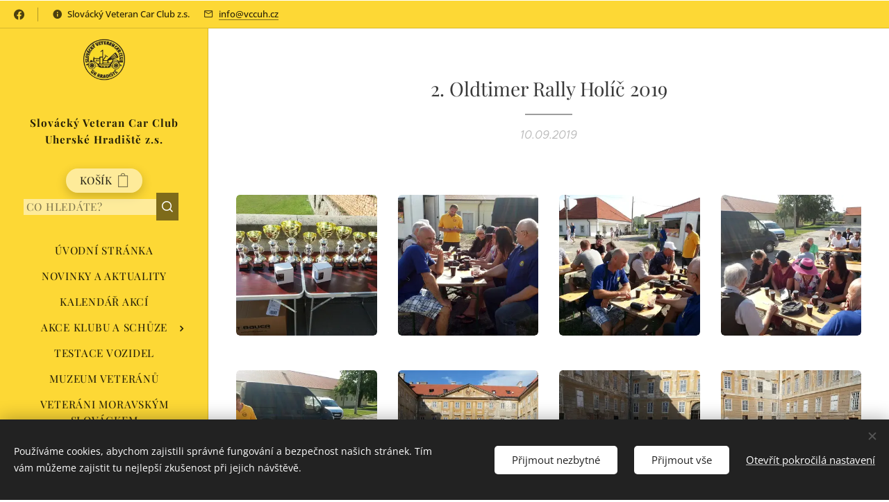

--- FILE ---
content_type: text/html; charset=UTF-8
request_url: https://www.vccuh.cz/l/2-oldtimer-rally-holic-2019/
body_size: 24981
content:
<!DOCTYPE html>
<html class="no-js" prefix="og: https://ogp.me/ns#" lang="cs">
<head><link rel="preconnect" href="https://duyn491kcolsw.cloudfront.net" crossorigin><link rel="preconnect" href="https://fonts.gstatic.com" crossorigin><meta charset="utf-8"><link rel="shortcut icon" href="https://909e203a6c.clvaw-cdnwnd.com/b0b7bd3c30f59977982ef433ab7d8651/200000443-dbfeddbff0/favicon_VCCUH.ico?ph=909e203a6c"><link rel="apple-touch-icon" href="https://909e203a6c.clvaw-cdnwnd.com/b0b7bd3c30f59977982ef433ab7d8651/200000443-dbfeddbff0/favicon_VCCUH.ico?ph=909e203a6c"><link rel="icon" href="https://909e203a6c.clvaw-cdnwnd.com/b0b7bd3c30f59977982ef433ab7d8651/200000443-dbfeddbff0/favicon_VCCUH.ico?ph=909e203a6c">
    <meta http-equiv="X-UA-Compatible" content="IE=edge">
    <title>2. Oldtimer Rally Holíč 2019 :: VCCUH</title>
    <meta name="viewport" content="width=device-width,initial-scale=1">
    <meta name="msapplication-tap-highlight" content="no">
    
    <link href="https://duyn491kcolsw.cloudfront.net/files/0r/0rk/0rklmm.css?ph=909e203a6c" media="print" rel="stylesheet">
    <link href="https://duyn491kcolsw.cloudfront.net/files/2e/2e5/2e5qgh.css?ph=909e203a6c" media="screen and (min-width:100000em)" rel="stylesheet" data-type="cq" disabled>
    <link rel="stylesheet" href="https://duyn491kcolsw.cloudfront.net/files/45/45b/45boco.css?ph=909e203a6c"><link rel="stylesheet" href="https://duyn491kcolsw.cloudfront.net/files/4e/4er/4ersdq.css?ph=909e203a6c" media="screen and (min-width:37.5em)"><link rel="stylesheet" href="https://duyn491kcolsw.cloudfront.net/files/2v/2vp/2vpyx8.css?ph=909e203a6c" data-wnd_color_scheme_file=""><link rel="stylesheet" href="https://duyn491kcolsw.cloudfront.net/files/34/34q/34qmjb.css?ph=909e203a6c" data-wnd_color_scheme_desktop_file="" media="screen and (min-width:37.5em)" disabled=""><link rel="stylesheet" href="https://duyn491kcolsw.cloudfront.net/files/4b/4b0/4b0fdm.css?ph=909e203a6c" data-wnd_additive_color_file=""><link rel="stylesheet" href="https://duyn491kcolsw.cloudfront.net/files/3d/3dz/3dzb9f.css?ph=909e203a6c" data-wnd_typography_file=""><link rel="stylesheet" href="https://duyn491kcolsw.cloudfront.net/files/01/013/0133ua.css?ph=909e203a6c" data-wnd_typography_desktop_file="" media="screen and (min-width:37.5em)" disabled=""><script>(()=>{let e=!1;const t=()=>{if(!e&&window.innerWidth>=600){for(let e=0,t=document.querySelectorAll('head > link[href*="css"][media="screen and (min-width:37.5em)"]');e<t.length;e++)t[e].removeAttribute("disabled");e=!0}};t(),window.addEventListener("resize",t),"container"in document.documentElement.style||fetch(document.querySelector('head > link[data-type="cq"]').getAttribute("href")).then((e=>{e.text().then((e=>{const t=document.createElement("style");document.head.appendChild(t),t.appendChild(document.createTextNode(e)),import("https://duyn491kcolsw.cloudfront.net/client/js.polyfill/container-query-polyfill.modern.js").then((()=>{let e=setInterval((function(){document.body&&(document.body.classList.add("cq-polyfill-loaded"),clearInterval(e))}),100)}))}))}))})()</script>
<link rel="preload stylesheet" href="https://duyn491kcolsw.cloudfront.net/files/2m/2m8/2m8msc.css?ph=909e203a6c" as="style"><meta name="description" content=""><meta name="keywords" content=""><meta name="generator" content="Webnode 2"><meta name="apple-mobile-web-app-capable" content="no"><meta name="apple-mobile-web-app-status-bar-style" content="black"><meta name="format-detection" content="telephone=no">



<meta property="og:url" content="https://vccuh.cz/l/2-oldtimer-rally-holic-2019/"><meta property="og:title" content="2. Oldtimer Rally Holíč 2019 :: VCCUH"><meta property="og:type" content="article"><meta property="og:site_name" content="VCCUH"><meta property="og:image" content="https://909e203a6c.clvaw-cdnwnd.com/b0b7bd3c30f59977982ef433ab7d8651/200022843-af062af067/700/20190810_090622.jpg?ph=909e203a6c"><meta property="og:article:published_time" content="2019-09-10T00:00:00+0200"><meta property="fb:app_id" content="225951590755638"><meta name="robots" content="index,follow"><link rel="canonical" href="https://www.vccuh.cz/l/2-oldtimer-rally-holic-2019/"><script>window.checkAndChangeSvgColor=function(c){try{var a=document.getElementById(c);if(a){c=[["border","borderColor"],["outline","outlineColor"],["color","color"]];for(var h,b,d,f=[],e=0,m=c.length;e<m;e++)if(h=window.getComputedStyle(a)[c[e][1]].replace(/\s/g,"").match(/^rgb[a]?\(([0-9]{1,3}),([0-9]{1,3}),([0-9]{1,3})/i)){b="";for(var g=1;3>=g;g++)b+=("0"+parseInt(h[g],10).toString(16)).slice(-2);"0"===b.charAt(0)&&(d=parseInt(b.substr(0,2),16),d=Math.max(16,d),b=d.toString(16)+b.slice(-4));f.push(c[e][0]+"="+b)}if(f.length){var k=a.getAttribute("data-src"),l=k+(0>k.indexOf("?")?"?":"&")+f.join("&");a.src!=l&&(a.src=l,a.outerHTML=a.outerHTML)}}}catch(n){}};</script></head>
<body class="l wt-blogpost ac-i ac-n l-sidebar l-d-none b-btn-r b-btn-s-l b-btn-dn b-btn-bw-1 img-d-r img-t-o img-h-z line-solid b-e-ds lbox-d c-s-n  wnd-s-b hb-on  wnd-fe   wnd-eshop"><noscript>
				<iframe
				 src="https://www.googletagmanager.com/ns.html?id=GTM-542MMSL"
				 height="0"
				 width="0"
				 style="display:none;visibility:hidden"
				 >
				 </iframe>
			</noscript>

<div class="wnd-page l-page cs-gray ac-fdd835 ac-normal t-t-fs-s t-t-fw-m t-t-sp-n t-t-d-t t-s-fs-s t-s-fw-l t-s-sp-n t-s-d-n t-p-fs-s t-p-fw-l t-p-sp-n t-h-fs-s t-h-fw-m t-h-sp-n t-bq-fs-s t-bq-fw-l t-bq-sp-n t-bq-d-q t-btn-fw-l t-nav-fw-l t-pd-fw-s t-nav-tt-u">
    <div class="l-w t cf t-19">
        <div class="l-bg cf">
            <div class="s-bg-l">
                
                
            </div>
        </div>
        <header class="l-h cf">
            <div class="sw cf">
	<div class="sw-c cf"><section class="s s-hb cf sc-ac  sc-al wnd-w-default wnd-hbs-on wnd-hbi-on wnd-hbi-news-on">
	<div class="s-w cf">
		<div class="s-o cf">
			<div class="s-bg cf">
                <div class="s-bg-l">
                    
                    
                </div>
			</div>
			<div class="s-c">
                <div class="s-hb-c cf">
                    <div class="hb-si">
                        <div class="si">
    <div class="si-c"><a href="https://www.facebook.com/vccuh" target="_blank" rel="noreferrer" title="Facebook"><svg xmlns="https://www.w3.org/2000/svg" viewBox="0 0 24 24" height="18px" width="18px"><path d="M24 12.073c0-6.627-5.373-12-12-12s-12 5.373-12 12c0 5.99 4.388 10.954 10.125 11.854v-8.385H7.078v-3.47h3.047V9.43c0-3.007 1.792-4.669 4.533-4.669 1.312 0 2.686.235 2.686.235v2.953H15.83c-1.491 0-1.956.925-1.956 1.874v2.25h3.328l-.532 3.47h-2.796v8.385C19.612 23.027 24 18.062 24 12.073z" fill="#bebebe"></path></svg></a></div>
</div>
                    </div>
                    <div class="hb-ci">
                        <div class="ci">
    <div class="ci-c" data-placeholder="Kontaktní informace"><div class="ci-news"><span>Slovácký Veteran Car Club z.s.</span></div><div class="ci-mail"><span><a href="mailto:info@vccuh.cz">info@vccuh.cz</a></span></div></div>
</div>
                    </div>
                    <div class="hb-ccy">
                        
                    </div>
                    <div class="hb-lang">
                        
                    </div>
                </div>
			</div>
		</div>
	</div>
</section><section data-space="true" class="s s-hn s-hn-sidebar wnd-mt-sidebar menu-default s-hn-slogan logo-sidebar sc-ac  sc-al wnd-nav-border wnd-nav-sticky">
	<div class="s-w">
		<div class="s-o">
			<div class="s-bg">
                <div class="s-bg-l">
                    
                    
                </div>
			</div>
			<div class="h-w h-f wnd-fixed">
				<div class="s-i">
					<div class="n-l">
						<div class="s-c menu-nav">
							<div class="logo-block">
								<div class="b b-l logo logo-color-text logo-nb playfair-display wnd-iar-1-1 logo-21 b-ls-s" id="wnd_LogoBlock_325574720" data-wnd_mvc_type="wnd.fe.LogoBlock">
	<div class="b-l-c logo-content">
		<a class="b-l-link logo-link" href="/home/">

			<div class="b-l-image logo-image">
				<div class="b-l-image-w logo-image-cell">
                    <picture><source type="image/webp" srcset="https://909e203a6c.clvaw-cdnwnd.com/b0b7bd3c30f59977982ef433ab7d8651/200047229-bb107bb10b/450/logo_SVCC-1.webp?ph=909e203a6c 200w, https://909e203a6c.clvaw-cdnwnd.com/b0b7bd3c30f59977982ef433ab7d8651/200047229-bb107bb10b/700/logo_SVCC-1.webp?ph=909e203a6c 200w, https://909e203a6c.clvaw-cdnwnd.com/b0b7bd3c30f59977982ef433ab7d8651/200047229-bb107bb10b/logo_SVCC-1.webp?ph=909e203a6c 200w" sizes="(min-width: 600px) 450px, (min-width: 360px) calc(100vw * 0.8), 100vw" ><img src="https://909e203a6c.clvaw-cdnwnd.com/b0b7bd3c30f59977982ef433ab7d8651/200000000-cb7fdcb7ff/logo_SVCC.png?ph=909e203a6c" alt="" width="200" height="200" class="wnd-logo-img" ></picture>
				</div>
			</div>

			

			<div class="b-l-br logo-br"></div>

			<div class="b-l-text logo-text-wrapper">
				<div class="b-l-text-w logo-text">
					<span class="b-l-text-c logo-text-cell"></span>
				</div>
			</div>

		</a>
	</div>
</div>
								<div class="logo-slogan claim">
									<span class="sit b claim-default claim-nb playfair-display slogan-15">
	<span class="sit-w"><span class="sit-c"><strong>Slovácký Veteran Car Club Uherské Hradiště z.s.</strong></span></span>
</span>
								</div>
							</div>

                            <div class="nav-wrapper">

                                <div class="cart-block">
                                    <div class="cart cf">
	<div class="cart-content">
		<a href="/cart/">
			<div class="cart-content-link">
				<div class="cart-text"><span>Košík</span></div>
				<div class="cart-piece-count" data-count="0" data-wnd_cart_part="count">0</div>
				<div class="cart-piece-text" data-wnd_cart_part="text"></div>
				<div class="cart-price" data-wnd_cart_part="price">0 Kč</div>
			</div>
		</a>
	</div>
</div>
                                </div>

                                <div class="search">
    <div class="search-app"></div>
</div>

                                <div id="menu-mobile">
                                    <a href="#" id="menu-submit"><span></span>Menu</a>
                                </div>

                                <div id="menu-block">
                                    <nav id="menu" data-type="vertical"><div class="menu-font menu-wrapper">
	<a href="#" class="menu-close" rel="nofollow" title="Close Menu"></a>
	<ul role="menubar" aria-label="Menu" class="level-1">
		<li role="none" class="wnd-homepage">
			<a class="menu-item" role="menuitem" href="/home/"><span class="menu-item-text">Úvodní stránka</span></a>
			
		</li><li role="none">
			<a class="menu-item" role="menuitem" href="/novinky-a-aktuality/"><span class="menu-item-text">Novinky a aktuality</span></a>
			
		</li><li role="none">
			<a class="menu-item" role="menuitem" href="/kalendar-akci/"><span class="menu-item-text">Kalendář akcí</span></a>
			
		</li><li role="none" class="wnd-with-submenu">
			<a class="menu-item" role="menuitem" href="/akce-schuze/"><span class="menu-item-text">Akce klubu a schůze</span></a>
			<ul role="menubar" aria-label="Menu" class="level-2">
		<li role="none">
			<a class="menu-item" role="menuitem" href="/zapisy-ze-schuzi-2026/"><span class="menu-item-text">Zápisy ze schůzí 2026</span></a>
			
		</li><li role="none">
			<a class="menu-item" role="menuitem" href="/zapisy-ze-schuzi-2025/"><span class="menu-item-text">Zápisy ze schůzí 2025</span></a>
			
		</li><li role="none">
			<a class="menu-item" role="menuitem" href="/zapisy-ze-schuzi-2024/"><span class="menu-item-text">Zápisy ze schůzí 2024</span></a>
			
		</li><li role="none">
			<a class="menu-item" role="menuitem" href="/zapisy-ze-schuzi-2023/"><span class="menu-item-text">Zápisy ze schůzí 2023</span></a>
			
		</li><li role="none">
			<a class="menu-item" role="menuitem" href="/zapisy-ze-schuzi-2022/"><span class="menu-item-text">Zápisy ze schůzí 2022</span></a>
			
		</li><li role="none">
			<a class="menu-item" role="menuitem" href="/zapisy-ze-schuzi-2021/"><span class="menu-item-text">Zápisy ze schůzí 2021</span></a>
			
		</li><li role="none">
			<a class="menu-item" role="menuitem" href="/zapisy-ze-schuzi-2020/"><span class="menu-item-text">Zápisy ze schůzí 2020</span></a>
			
		</li><li role="none">
			<a class="menu-item" role="menuitem" href="/zapisy-ze-schuzi-2019/"><span class="menu-item-text">Zápisy ze schůzí 2019</span></a>
			
		</li>
	</ul>
		</li><li role="none">
			<a class="menu-item" role="menuitem" href="/testace-a-ekotestace/"><span class="menu-item-text">Testace vozidel</span></a>
			
		</li><li role="none">
			<a class="menu-item" role="menuitem" href="/muzeum-veteranu/"><span class="menu-item-text">Muzeum veteránů</span></a>
			
		</li><li role="none">
			<a class="menu-item" role="menuitem" href="/veterani-moravskym-slovackem/"><span class="menu-item-text">Veteráni moravským  Slováckem</span></a>
			
		</li><li role="none">
			<a class="menu-item" role="menuitem" href="/sraz-veteranu-kovozoo/"><span class="menu-item-text">Veteráni v Kovozoo</span></a>
			
		</li><li role="none" class="wnd-active-path">
			<a class="menu-item" role="menuitem" href="/fotogalerie/"><span class="menu-item-text">Foto/videogalerie</span></a>
			
		</li><li role="none">
			<a class="menu-item" role="menuitem" href="/historie/"><span class="menu-item-text">Historie klubu</span></a>
			
		</li><li role="none">
			<a class="menu-item" role="menuitem" href="/kontakt/"><span class="menu-item-text">Kontakt</span></a>
			
		</li><li role="none">
			<a class="menu-item" role="menuitem" href="/partneri/"><span class="menu-item-text">Partneři</span></a>
			
		</li><li role="none">
			<a class="menu-item" role="menuitem" href="/trziste/"><span class="menu-item-text">Tržiště</span></a>
			
		</li>
	</ul>
	<span class="more-text">Více</span>
</div></nav>
                                    <div class="scrollup"></div>
                                    <div class="scrolldown"></div>
                                </div>

                            </div>
						</div>
					</div>
				</div>
			</div>
		</div>
	</div>
</section></div>
</div>
        </header>
        <main class="l-m cf">
            <div class="sw cf">
	<div class="sw-c cf"><section data-space="true" class="s s-hm s-hm-bdh s-bdh cf sc-w   wnd-w-narrow wnd-s-normal wnd-h-auto wnd-nh-m wnd-p-cc hn-slogan">
    <div class="s-w cf">
	    <div class="s-o cf">
	        <div class="s-bg cf">
                <div class="s-bg-l">
                    
                    
                </div>
	        </div>
	        <div class="h-c s-c cf">
		        <div class="s-bdh-c b b-s-l b-s-r b-cs cf">
			        <div class="s-bdh-w">
			            <h1 class="s-bdh-t"><div class="ld">
	<span class="ld-c">2. Oldtimer Rally Holíč 2019</span>
</div></h1>
			            <span class="s-bdh-d"><div class="ld">
	<span class="ld-c">10.09.2019</span>
</div></span>
			        </div>
		        </div>
	        </div>
	    </div>
    </div>
</section><section class="s s-basic cf sc-w   wnd-w-wider wnd-s-normal wnd-h-auto" data-wnd_brightness="0" data-wnd_last_section>
	<div class="s-w cf">
		<div class="s-o s-fs cf">
			<div class="s-bg cf">
				<div class="s-bg-l">
                    
					
				</div>
			</div>
			<div class="s-c s-fs cf">
				<div class="ez cf wnd-no-cols">
	<div class="ez-c"><div class="gal-app b-gal b b-s" id="wnd_PhotoGalleryBlock_46974" data-content="{&quot;variant&quot;:&quot;default&quot;,&quot;gridCount&quot;:4,&quot;id&quot;:&quot;wnd_PhotoGalleryBlock_46974&quot;,&quot;items&quot;:[{&quot;id&quot;:200022843,&quot;title&quot;:&quot;&quot;,&quot;orientation&quot;:&quot;landscape&quot;,&quot;aspectRatio&quot;:&quot;4:3&quot;,&quot;size&quot;:{&quot;width&quot;:800,&quot;height&quot;:600},&quot;img&quot;:{&quot;mimeType&quot;:&quot;image/jpeg&quot;,&quot;src&quot;:&quot;https://909e203a6c.clvaw-cdnwnd.com/b0b7bd3c30f59977982ef433ab7d8651/200022843-af062af067/20190810_090622.jpg?ph=909e203a6c&quot;},&quot;sources&quot;:[{&quot;mimeType&quot;:&quot;image/jpeg&quot;,&quot;sizes&quot;:[{&quot;width&quot;:450,&quot;height&quot;:338,&quot;src&quot;:&quot;https://909e203a6c.clvaw-cdnwnd.com/b0b7bd3c30f59977982ef433ab7d8651/200022843-af062af067/450/20190810_090622.jpg?ph=909e203a6c&quot;},{&quot;width&quot;:700,&quot;height&quot;:525,&quot;src&quot;:&quot;https://909e203a6c.clvaw-cdnwnd.com/b0b7bd3c30f59977982ef433ab7d8651/200022843-af062af067/700/20190810_090622.jpg?ph=909e203a6c&quot;},{&quot;width&quot;:800,&quot;height&quot;:600,&quot;src&quot;:&quot;https://909e203a6c.clvaw-cdnwnd.com/b0b7bd3c30f59977982ef433ab7d8651/200022843-af062af067/20190810_090622.jpg?ph=909e203a6c&quot;}]},{&quot;mimeType&quot;:&quot;image/webp&quot;,&quot;sizes&quot;:[{&quot;width&quot;:450,&quot;height&quot;:338,&quot;src&quot;:&quot;https://909e203a6c.clvaw-cdnwnd.com/b0b7bd3c30f59977982ef433ab7d8651/200022844-9769d9769f/450/20190810_090622.webp?ph=909e203a6c&quot;},{&quot;width&quot;:700,&quot;height&quot;:525,&quot;src&quot;:&quot;https://909e203a6c.clvaw-cdnwnd.com/b0b7bd3c30f59977982ef433ab7d8651/200022844-9769d9769f/700/20190810_090622.webp?ph=909e203a6c&quot;},{&quot;width&quot;:800,&quot;height&quot;:600,&quot;src&quot;:&quot;https://909e203a6c.clvaw-cdnwnd.com/b0b7bd3c30f59977982ef433ab7d8651/200022844-9769d9769f/20190810_090622.webp?ph=909e203a6c&quot;}]}]},{&quot;id&quot;:200022833,&quot;title&quot;:&quot;&quot;,&quot;orientation&quot;:&quot;landscape&quot;,&quot;aspectRatio&quot;:&quot;4:3&quot;,&quot;size&quot;:{&quot;width&quot;:800,&quot;height&quot;:600},&quot;img&quot;:{&quot;mimeType&quot;:&quot;image/jpeg&quot;,&quot;src&quot;:&quot;https://909e203a6c.clvaw-cdnwnd.com/b0b7bd3c30f59977982ef433ab7d8651/200022833-3560b3560d/20190810_085716.jpg?ph=909e203a6c&quot;},&quot;sources&quot;:[{&quot;mimeType&quot;:&quot;image/jpeg&quot;,&quot;sizes&quot;:[{&quot;width&quot;:450,&quot;height&quot;:338,&quot;src&quot;:&quot;https://909e203a6c.clvaw-cdnwnd.com/b0b7bd3c30f59977982ef433ab7d8651/200022833-3560b3560d/450/20190810_085716.jpg?ph=909e203a6c&quot;},{&quot;width&quot;:700,&quot;height&quot;:525,&quot;src&quot;:&quot;https://909e203a6c.clvaw-cdnwnd.com/b0b7bd3c30f59977982ef433ab7d8651/200022833-3560b3560d/700/20190810_085716.jpg?ph=909e203a6c&quot;},{&quot;width&quot;:800,&quot;height&quot;:600,&quot;src&quot;:&quot;https://909e203a6c.clvaw-cdnwnd.com/b0b7bd3c30f59977982ef433ab7d8651/200022833-3560b3560d/20190810_085716.jpg?ph=909e203a6c&quot;}]},{&quot;mimeType&quot;:&quot;image/webp&quot;,&quot;sizes&quot;:[{&quot;width&quot;:450,&quot;height&quot;:338,&quot;src&quot;:&quot;https://909e203a6c.clvaw-cdnwnd.com/b0b7bd3c30f59977982ef433ab7d8651/200022834-6faa46faa7/450/20190810_085716.webp?ph=909e203a6c&quot;},{&quot;width&quot;:700,&quot;height&quot;:525,&quot;src&quot;:&quot;https://909e203a6c.clvaw-cdnwnd.com/b0b7bd3c30f59977982ef433ab7d8651/200022834-6faa46faa7/700/20190810_085716.webp?ph=909e203a6c&quot;},{&quot;width&quot;:800,&quot;height&quot;:600,&quot;src&quot;:&quot;https://909e203a6c.clvaw-cdnwnd.com/b0b7bd3c30f59977982ef433ab7d8651/200022834-6faa46faa7/20190810_085716.webp?ph=909e203a6c&quot;}]}]},{&quot;id&quot;:200022835,&quot;title&quot;:&quot;&quot;,&quot;orientation&quot;:&quot;landscape&quot;,&quot;aspectRatio&quot;:&quot;4:3&quot;,&quot;size&quot;:{&quot;width&quot;:800,&quot;height&quot;:600},&quot;img&quot;:{&quot;mimeType&quot;:&quot;image/jpeg&quot;,&quot;src&quot;:&quot;https://909e203a6c.clvaw-cdnwnd.com/b0b7bd3c30f59977982ef433ab7d8651/200022835-a09bfa09c2/20190810_085728.jpg?ph=909e203a6c&quot;},&quot;sources&quot;:[{&quot;mimeType&quot;:&quot;image/jpeg&quot;,&quot;sizes&quot;:[{&quot;width&quot;:450,&quot;height&quot;:338,&quot;src&quot;:&quot;https://909e203a6c.clvaw-cdnwnd.com/b0b7bd3c30f59977982ef433ab7d8651/200022835-a09bfa09c2/450/20190810_085728.jpg?ph=909e203a6c&quot;},{&quot;width&quot;:700,&quot;height&quot;:525,&quot;src&quot;:&quot;https://909e203a6c.clvaw-cdnwnd.com/b0b7bd3c30f59977982ef433ab7d8651/200022835-a09bfa09c2/700/20190810_085728.jpg?ph=909e203a6c&quot;},{&quot;width&quot;:800,&quot;height&quot;:600,&quot;src&quot;:&quot;https://909e203a6c.clvaw-cdnwnd.com/b0b7bd3c30f59977982ef433ab7d8651/200022835-a09bfa09c2/20190810_085728.jpg?ph=909e203a6c&quot;}]},{&quot;mimeType&quot;:&quot;image/webp&quot;,&quot;sizes&quot;:[{&quot;width&quot;:450,&quot;height&quot;:338,&quot;src&quot;:&quot;https://909e203a6c.clvaw-cdnwnd.com/b0b7bd3c30f59977982ef433ab7d8651/200022836-8e4538e456/450/20190810_085728.webp?ph=909e203a6c&quot;},{&quot;width&quot;:700,&quot;height&quot;:525,&quot;src&quot;:&quot;https://909e203a6c.clvaw-cdnwnd.com/b0b7bd3c30f59977982ef433ab7d8651/200022836-8e4538e456/700/20190810_085728.webp?ph=909e203a6c&quot;},{&quot;width&quot;:800,&quot;height&quot;:600,&quot;src&quot;:&quot;https://909e203a6c.clvaw-cdnwnd.com/b0b7bd3c30f59977982ef433ab7d8651/200022836-8e4538e456/20190810_085728.webp?ph=909e203a6c&quot;}]}]},{&quot;id&quot;:200022837,&quot;title&quot;:&quot;&quot;,&quot;orientation&quot;:&quot;landscape&quot;,&quot;aspectRatio&quot;:&quot;4:3&quot;,&quot;size&quot;:{&quot;width&quot;:800,&quot;height&quot;:600},&quot;img&quot;:{&quot;mimeType&quot;:&quot;image/jpeg&quot;,&quot;src&quot;:&quot;https://909e203a6c.clvaw-cdnwnd.com/b0b7bd3c30f59977982ef433ab7d8651/200022837-4c3014c304/20190810_085736.jpg?ph=909e203a6c&quot;},&quot;sources&quot;:[{&quot;mimeType&quot;:&quot;image/jpeg&quot;,&quot;sizes&quot;:[{&quot;width&quot;:450,&quot;height&quot;:338,&quot;src&quot;:&quot;https://909e203a6c.clvaw-cdnwnd.com/b0b7bd3c30f59977982ef433ab7d8651/200022837-4c3014c304/450/20190810_085736.jpg?ph=909e203a6c&quot;},{&quot;width&quot;:700,&quot;height&quot;:525,&quot;src&quot;:&quot;https://909e203a6c.clvaw-cdnwnd.com/b0b7bd3c30f59977982ef433ab7d8651/200022837-4c3014c304/700/20190810_085736.jpg?ph=909e203a6c&quot;},{&quot;width&quot;:800,&quot;height&quot;:600,&quot;src&quot;:&quot;https://909e203a6c.clvaw-cdnwnd.com/b0b7bd3c30f59977982ef433ab7d8651/200022837-4c3014c304/20190810_085736.jpg?ph=909e203a6c&quot;}]},{&quot;mimeType&quot;:&quot;image/webp&quot;,&quot;sizes&quot;:[{&quot;width&quot;:450,&quot;height&quot;:338,&quot;src&quot;:&quot;https://909e203a6c.clvaw-cdnwnd.com/b0b7bd3c30f59977982ef433ab7d8651/200022838-4f2464f24a/450/20190810_085736.webp?ph=909e203a6c&quot;},{&quot;width&quot;:700,&quot;height&quot;:525,&quot;src&quot;:&quot;https://909e203a6c.clvaw-cdnwnd.com/b0b7bd3c30f59977982ef433ab7d8651/200022838-4f2464f24a/700/20190810_085736.webp?ph=909e203a6c&quot;},{&quot;width&quot;:800,&quot;height&quot;:600,&quot;src&quot;:&quot;https://909e203a6c.clvaw-cdnwnd.com/b0b7bd3c30f59977982ef433ab7d8651/200022838-4f2464f24a/20190810_085736.webp?ph=909e203a6c&quot;}]}]},{&quot;id&quot;:200022839,&quot;title&quot;:&quot;&quot;,&quot;orientation&quot;:&quot;landscape&quot;,&quot;aspectRatio&quot;:&quot;4:3&quot;,&quot;size&quot;:{&quot;width&quot;:800,&quot;height&quot;:600},&quot;img&quot;:{&quot;mimeType&quot;:&quot;image/jpeg&quot;,&quot;src&quot;:&quot;https://909e203a6c.clvaw-cdnwnd.com/b0b7bd3c30f59977982ef433ab7d8651/200022839-2fff92fffc/20190810_085738.jpg?ph=909e203a6c&quot;},&quot;sources&quot;:[{&quot;mimeType&quot;:&quot;image/jpeg&quot;,&quot;sizes&quot;:[{&quot;width&quot;:450,&quot;height&quot;:338,&quot;src&quot;:&quot;https://909e203a6c.clvaw-cdnwnd.com/b0b7bd3c30f59977982ef433ab7d8651/200022839-2fff92fffc/450/20190810_085738.jpg?ph=909e203a6c&quot;},{&quot;width&quot;:700,&quot;height&quot;:525,&quot;src&quot;:&quot;https://909e203a6c.clvaw-cdnwnd.com/b0b7bd3c30f59977982ef433ab7d8651/200022839-2fff92fffc/700/20190810_085738.jpg?ph=909e203a6c&quot;},{&quot;width&quot;:800,&quot;height&quot;:600,&quot;src&quot;:&quot;https://909e203a6c.clvaw-cdnwnd.com/b0b7bd3c30f59977982ef433ab7d8651/200022839-2fff92fffc/20190810_085738.jpg?ph=909e203a6c&quot;}]},{&quot;mimeType&quot;:&quot;image/webp&quot;,&quot;sizes&quot;:[{&quot;width&quot;:450,&quot;height&quot;:338,&quot;src&quot;:&quot;https://909e203a6c.clvaw-cdnwnd.com/b0b7bd3c30f59977982ef433ab7d8651/200022840-ec9ffeca02/450/20190810_085738.webp?ph=909e203a6c&quot;},{&quot;width&quot;:700,&quot;height&quot;:525,&quot;src&quot;:&quot;https://909e203a6c.clvaw-cdnwnd.com/b0b7bd3c30f59977982ef433ab7d8651/200022840-ec9ffeca02/700/20190810_085738.webp?ph=909e203a6c&quot;},{&quot;width&quot;:800,&quot;height&quot;:600,&quot;src&quot;:&quot;https://909e203a6c.clvaw-cdnwnd.com/b0b7bd3c30f59977982ef433ab7d8651/200022840-ec9ffeca02/20190810_085738.webp?ph=909e203a6c&quot;}]}]},{&quot;id&quot;:200022841,&quot;title&quot;:&quot;&quot;,&quot;orientation&quot;:&quot;landscape&quot;,&quot;aspectRatio&quot;:&quot;4:3&quot;,&quot;size&quot;:{&quot;width&quot;:800,&quot;height&quot;:600},&quot;img&quot;:{&quot;mimeType&quot;:&quot;image/jpeg&quot;,&quot;src&quot;:&quot;https://909e203a6c.clvaw-cdnwnd.com/b0b7bd3c30f59977982ef433ab7d8651/200022841-0a4320a435/20190810_090610.jpg?ph=909e203a6c&quot;},&quot;sources&quot;:[{&quot;mimeType&quot;:&quot;image/jpeg&quot;,&quot;sizes&quot;:[{&quot;width&quot;:450,&quot;height&quot;:338,&quot;src&quot;:&quot;https://909e203a6c.clvaw-cdnwnd.com/b0b7bd3c30f59977982ef433ab7d8651/200022841-0a4320a435/450/20190810_090610.jpg?ph=909e203a6c&quot;},{&quot;width&quot;:700,&quot;height&quot;:525,&quot;src&quot;:&quot;https://909e203a6c.clvaw-cdnwnd.com/b0b7bd3c30f59977982ef433ab7d8651/200022841-0a4320a435/700/20190810_090610.jpg?ph=909e203a6c&quot;},{&quot;width&quot;:800,&quot;height&quot;:600,&quot;src&quot;:&quot;https://909e203a6c.clvaw-cdnwnd.com/b0b7bd3c30f59977982ef433ab7d8651/200022841-0a4320a435/20190810_090610.jpg?ph=909e203a6c&quot;}]},{&quot;mimeType&quot;:&quot;image/webp&quot;,&quot;sizes&quot;:[{&quot;width&quot;:450,&quot;height&quot;:338,&quot;src&quot;:&quot;https://909e203a6c.clvaw-cdnwnd.com/b0b7bd3c30f59977982ef433ab7d8651/200022842-87af787afa/450/20190810_090610.webp?ph=909e203a6c&quot;},{&quot;width&quot;:700,&quot;height&quot;:525,&quot;src&quot;:&quot;https://909e203a6c.clvaw-cdnwnd.com/b0b7bd3c30f59977982ef433ab7d8651/200022842-87af787afa/700/20190810_090610.webp?ph=909e203a6c&quot;},{&quot;width&quot;:800,&quot;height&quot;:600,&quot;src&quot;:&quot;https://909e203a6c.clvaw-cdnwnd.com/b0b7bd3c30f59977982ef433ab7d8651/200022842-87af787afa/20190810_090610.webp?ph=909e203a6c&quot;}]}]},{&quot;id&quot;:200022829,&quot;title&quot;:&quot;&quot;,&quot;orientation&quot;:&quot;landscape&quot;,&quot;aspectRatio&quot;:&quot;4:3&quot;,&quot;size&quot;:{&quot;width&quot;:800,&quot;height&quot;:600},&quot;img&quot;:{&quot;mimeType&quot;:&quot;image/jpeg&quot;,&quot;src&quot;:&quot;https://909e203a6c.clvaw-cdnwnd.com/b0b7bd3c30f59977982ef433ab7d8651/200022829-5e67f5e682/20190810_090628.jpg?ph=909e203a6c&quot;},&quot;sources&quot;:[{&quot;mimeType&quot;:&quot;image/jpeg&quot;,&quot;sizes&quot;:[{&quot;width&quot;:450,&quot;height&quot;:338,&quot;src&quot;:&quot;https://909e203a6c.clvaw-cdnwnd.com/b0b7bd3c30f59977982ef433ab7d8651/200022829-5e67f5e682/450/20190810_090628.jpg?ph=909e203a6c&quot;},{&quot;width&quot;:700,&quot;height&quot;:525,&quot;src&quot;:&quot;https://909e203a6c.clvaw-cdnwnd.com/b0b7bd3c30f59977982ef433ab7d8651/200022829-5e67f5e682/700/20190810_090628.jpg?ph=909e203a6c&quot;},{&quot;width&quot;:800,&quot;height&quot;:600,&quot;src&quot;:&quot;https://909e203a6c.clvaw-cdnwnd.com/b0b7bd3c30f59977982ef433ab7d8651/200022829-5e67f5e682/20190810_090628.jpg?ph=909e203a6c&quot;}]},{&quot;mimeType&quot;:&quot;image/webp&quot;,&quot;sizes&quot;:[{&quot;width&quot;:450,&quot;height&quot;:338,&quot;src&quot;:&quot;https://909e203a6c.clvaw-cdnwnd.com/b0b7bd3c30f59977982ef433ab7d8651/200022830-1899518998/450/20190810_090628.webp?ph=909e203a6c&quot;},{&quot;width&quot;:700,&quot;height&quot;:525,&quot;src&quot;:&quot;https://909e203a6c.clvaw-cdnwnd.com/b0b7bd3c30f59977982ef433ab7d8651/200022830-1899518998/700/20190810_090628.webp?ph=909e203a6c&quot;},{&quot;width&quot;:800,&quot;height&quot;:600,&quot;src&quot;:&quot;https://909e203a6c.clvaw-cdnwnd.com/b0b7bd3c30f59977982ef433ab7d8651/200022830-1899518998/20190810_090628.webp?ph=909e203a6c&quot;}]}]},{&quot;id&quot;:200022845,&quot;title&quot;:&quot;&quot;,&quot;orientation&quot;:&quot;landscape&quot;,&quot;aspectRatio&quot;:&quot;4:3&quot;,&quot;size&quot;:{&quot;width&quot;:800,&quot;height&quot;:600},&quot;img&quot;:{&quot;mimeType&quot;:&quot;image/jpeg&quot;,&quot;src&quot;:&quot;https://909e203a6c.clvaw-cdnwnd.com/b0b7bd3c30f59977982ef433ab7d8651/200022845-ce09ace09d/20190810_090630.jpg?ph=909e203a6c&quot;},&quot;sources&quot;:[{&quot;mimeType&quot;:&quot;image/jpeg&quot;,&quot;sizes&quot;:[{&quot;width&quot;:450,&quot;height&quot;:338,&quot;src&quot;:&quot;https://909e203a6c.clvaw-cdnwnd.com/b0b7bd3c30f59977982ef433ab7d8651/200022845-ce09ace09d/450/20190810_090630.jpg?ph=909e203a6c&quot;},{&quot;width&quot;:700,&quot;height&quot;:525,&quot;src&quot;:&quot;https://909e203a6c.clvaw-cdnwnd.com/b0b7bd3c30f59977982ef433ab7d8651/200022845-ce09ace09d/700/20190810_090630.jpg?ph=909e203a6c&quot;},{&quot;width&quot;:800,&quot;height&quot;:600,&quot;src&quot;:&quot;https://909e203a6c.clvaw-cdnwnd.com/b0b7bd3c30f59977982ef433ab7d8651/200022845-ce09ace09d/20190810_090630.jpg?ph=909e203a6c&quot;}]},{&quot;mimeType&quot;:&quot;image/webp&quot;,&quot;sizes&quot;:[{&quot;width&quot;:450,&quot;height&quot;:338,&quot;src&quot;:&quot;https://909e203a6c.clvaw-cdnwnd.com/b0b7bd3c30f59977982ef433ab7d8651/200022846-15ced15cef/450/20190810_090630.webp?ph=909e203a6c&quot;},{&quot;width&quot;:700,&quot;height&quot;:525,&quot;src&quot;:&quot;https://909e203a6c.clvaw-cdnwnd.com/b0b7bd3c30f59977982ef433ab7d8651/200022846-15ced15cef/700/20190810_090630.webp?ph=909e203a6c&quot;},{&quot;width&quot;:800,&quot;height&quot;:600,&quot;src&quot;:&quot;https://909e203a6c.clvaw-cdnwnd.com/b0b7bd3c30f59977982ef433ab7d8651/200022846-15ced15cef/20190810_090630.webp?ph=909e203a6c&quot;}]}]},{&quot;id&quot;:200022847,&quot;title&quot;:&quot;&quot;,&quot;orientation&quot;:&quot;landscape&quot;,&quot;aspectRatio&quot;:&quot;4:3&quot;,&quot;size&quot;:{&quot;width&quot;:800,&quot;height&quot;:600},&quot;img&quot;:{&quot;mimeType&quot;:&quot;image/jpeg&quot;,&quot;src&quot;:&quot;https://909e203a6c.clvaw-cdnwnd.com/b0b7bd3c30f59977982ef433ab7d8651/200022847-4367b4367f/20190810_090634.jpg?ph=909e203a6c&quot;},&quot;sources&quot;:[{&quot;mimeType&quot;:&quot;image/jpeg&quot;,&quot;sizes&quot;:[{&quot;width&quot;:450,&quot;height&quot;:338,&quot;src&quot;:&quot;https://909e203a6c.clvaw-cdnwnd.com/b0b7bd3c30f59977982ef433ab7d8651/200022847-4367b4367f/450/20190810_090634.jpg?ph=909e203a6c&quot;},{&quot;width&quot;:700,&quot;height&quot;:525,&quot;src&quot;:&quot;https://909e203a6c.clvaw-cdnwnd.com/b0b7bd3c30f59977982ef433ab7d8651/200022847-4367b4367f/700/20190810_090634.jpg?ph=909e203a6c&quot;},{&quot;width&quot;:800,&quot;height&quot;:600,&quot;src&quot;:&quot;https://909e203a6c.clvaw-cdnwnd.com/b0b7bd3c30f59977982ef433ab7d8651/200022847-4367b4367f/20190810_090634.jpg?ph=909e203a6c&quot;}]},{&quot;mimeType&quot;:&quot;image/webp&quot;,&quot;sizes&quot;:[{&quot;width&quot;:450,&quot;height&quot;:338,&quot;src&quot;:&quot;https://909e203a6c.clvaw-cdnwnd.com/b0b7bd3c30f59977982ef433ab7d8651/200022848-19bfc19c00/450/20190810_090634.webp?ph=909e203a6c&quot;},{&quot;width&quot;:700,&quot;height&quot;:525,&quot;src&quot;:&quot;https://909e203a6c.clvaw-cdnwnd.com/b0b7bd3c30f59977982ef433ab7d8651/200022848-19bfc19c00/700/20190810_090634.webp?ph=909e203a6c&quot;},{&quot;width&quot;:800,&quot;height&quot;:600,&quot;src&quot;:&quot;https://909e203a6c.clvaw-cdnwnd.com/b0b7bd3c30f59977982ef433ab7d8651/200022848-19bfc19c00/20190810_090634.webp?ph=909e203a6c&quot;}]}]},{&quot;id&quot;:200022849,&quot;title&quot;:&quot;&quot;,&quot;orientation&quot;:&quot;landscape&quot;,&quot;aspectRatio&quot;:&quot;4:3&quot;,&quot;size&quot;:{&quot;width&quot;:800,&quot;height&quot;:600},&quot;img&quot;:{&quot;mimeType&quot;:&quot;image/jpeg&quot;,&quot;src&quot;:&quot;https://909e203a6c.clvaw-cdnwnd.com/b0b7bd3c30f59977982ef433ab7d8651/200022849-081dc081df/20190810_090640.jpg?ph=909e203a6c&quot;},&quot;sources&quot;:[{&quot;mimeType&quot;:&quot;image/jpeg&quot;,&quot;sizes&quot;:[{&quot;width&quot;:450,&quot;height&quot;:338,&quot;src&quot;:&quot;https://909e203a6c.clvaw-cdnwnd.com/b0b7bd3c30f59977982ef433ab7d8651/200022849-081dc081df/450/20190810_090640.jpg?ph=909e203a6c&quot;},{&quot;width&quot;:700,&quot;height&quot;:525,&quot;src&quot;:&quot;https://909e203a6c.clvaw-cdnwnd.com/b0b7bd3c30f59977982ef433ab7d8651/200022849-081dc081df/700/20190810_090640.jpg?ph=909e203a6c&quot;},{&quot;width&quot;:800,&quot;height&quot;:600,&quot;src&quot;:&quot;https://909e203a6c.clvaw-cdnwnd.com/b0b7bd3c30f59977982ef433ab7d8651/200022849-081dc081df/20190810_090640.jpg?ph=909e203a6c&quot;}]},{&quot;mimeType&quot;:&quot;image/webp&quot;,&quot;sizes&quot;:[{&quot;width&quot;:450,&quot;height&quot;:338,&quot;src&quot;:&quot;https://909e203a6c.clvaw-cdnwnd.com/b0b7bd3c30f59977982ef433ab7d8651/200022850-b3b75b3b78/450/20190810_090640.webp?ph=909e203a6c&quot;},{&quot;width&quot;:700,&quot;height&quot;:525,&quot;src&quot;:&quot;https://909e203a6c.clvaw-cdnwnd.com/b0b7bd3c30f59977982ef433ab7d8651/200022850-b3b75b3b78/700/20190810_090640.webp?ph=909e203a6c&quot;},{&quot;width&quot;:800,&quot;height&quot;:600,&quot;src&quot;:&quot;https://909e203a6c.clvaw-cdnwnd.com/b0b7bd3c30f59977982ef433ab7d8651/200022850-b3b75b3b78/20190810_090640.webp?ph=909e203a6c&quot;}]}]},{&quot;id&quot;:200022851,&quot;title&quot;:&quot;&quot;,&quot;orientation&quot;:&quot;landscape&quot;,&quot;aspectRatio&quot;:&quot;4:3&quot;,&quot;size&quot;:{&quot;width&quot;:800,&quot;height&quot;:600},&quot;img&quot;:{&quot;mimeType&quot;:&quot;image/jpeg&quot;,&quot;src&quot;:&quot;https://909e203a6c.clvaw-cdnwnd.com/b0b7bd3c30f59977982ef433ab7d8651/200022851-a8a4ca8a4f/20190810_090645.jpg?ph=909e203a6c&quot;},&quot;sources&quot;:[{&quot;mimeType&quot;:&quot;image/jpeg&quot;,&quot;sizes&quot;:[{&quot;width&quot;:450,&quot;height&quot;:338,&quot;src&quot;:&quot;https://909e203a6c.clvaw-cdnwnd.com/b0b7bd3c30f59977982ef433ab7d8651/200022851-a8a4ca8a4f/450/20190810_090645.jpg?ph=909e203a6c&quot;},{&quot;width&quot;:700,&quot;height&quot;:525,&quot;src&quot;:&quot;https://909e203a6c.clvaw-cdnwnd.com/b0b7bd3c30f59977982ef433ab7d8651/200022851-a8a4ca8a4f/700/20190810_090645.jpg?ph=909e203a6c&quot;},{&quot;width&quot;:800,&quot;height&quot;:600,&quot;src&quot;:&quot;https://909e203a6c.clvaw-cdnwnd.com/b0b7bd3c30f59977982ef433ab7d8651/200022851-a8a4ca8a4f/20190810_090645.jpg?ph=909e203a6c&quot;}]},{&quot;mimeType&quot;:&quot;image/webp&quot;,&quot;sizes&quot;:[{&quot;width&quot;:450,&quot;height&quot;:338,&quot;src&quot;:&quot;https://909e203a6c.clvaw-cdnwnd.com/b0b7bd3c30f59977982ef433ab7d8651/200022852-b69b6b69bb/450/20190810_090645.webp?ph=909e203a6c&quot;},{&quot;width&quot;:700,&quot;height&quot;:525,&quot;src&quot;:&quot;https://909e203a6c.clvaw-cdnwnd.com/b0b7bd3c30f59977982ef433ab7d8651/200022852-b69b6b69bb/700/20190810_090645.webp?ph=909e203a6c&quot;},{&quot;width&quot;:800,&quot;height&quot;:600,&quot;src&quot;:&quot;https://909e203a6c.clvaw-cdnwnd.com/b0b7bd3c30f59977982ef433ab7d8651/200022852-b69b6b69bb/20190810_090645.webp?ph=909e203a6c&quot;}]}]},{&quot;id&quot;:200022853,&quot;title&quot;:&quot;&quot;,&quot;orientation&quot;:&quot;landscape&quot;,&quot;aspectRatio&quot;:&quot;4:3&quot;,&quot;size&quot;:{&quot;width&quot;:800,&quot;height&quot;:600},&quot;img&quot;:{&quot;mimeType&quot;:&quot;image/jpeg&quot;,&quot;src&quot;:&quot;https://909e203a6c.clvaw-cdnwnd.com/b0b7bd3c30f59977982ef433ab7d8651/200022853-8e3a68e3a9/20190810_090649.jpg?ph=909e203a6c&quot;},&quot;sources&quot;:[{&quot;mimeType&quot;:&quot;image/jpeg&quot;,&quot;sizes&quot;:[{&quot;width&quot;:450,&quot;height&quot;:338,&quot;src&quot;:&quot;https://909e203a6c.clvaw-cdnwnd.com/b0b7bd3c30f59977982ef433ab7d8651/200022853-8e3a68e3a9/450/20190810_090649.jpg?ph=909e203a6c&quot;},{&quot;width&quot;:700,&quot;height&quot;:525,&quot;src&quot;:&quot;https://909e203a6c.clvaw-cdnwnd.com/b0b7bd3c30f59977982ef433ab7d8651/200022853-8e3a68e3a9/700/20190810_090649.jpg?ph=909e203a6c&quot;},{&quot;width&quot;:800,&quot;height&quot;:600,&quot;src&quot;:&quot;https://909e203a6c.clvaw-cdnwnd.com/b0b7bd3c30f59977982ef433ab7d8651/200022853-8e3a68e3a9/20190810_090649.jpg?ph=909e203a6c&quot;}]},{&quot;mimeType&quot;:&quot;image/webp&quot;,&quot;sizes&quot;:[{&quot;width&quot;:450,&quot;height&quot;:338,&quot;src&quot;:&quot;https://909e203a6c.clvaw-cdnwnd.com/b0b7bd3c30f59977982ef433ab7d8651/200022854-4963e49641/450/20190810_090649.webp?ph=909e203a6c&quot;},{&quot;width&quot;:700,&quot;height&quot;:525,&quot;src&quot;:&quot;https://909e203a6c.clvaw-cdnwnd.com/b0b7bd3c30f59977982ef433ab7d8651/200022854-4963e49641/700/20190810_090649.webp?ph=909e203a6c&quot;},{&quot;width&quot;:800,&quot;height&quot;:600,&quot;src&quot;:&quot;https://909e203a6c.clvaw-cdnwnd.com/b0b7bd3c30f59977982ef433ab7d8651/200022854-4963e49641/20190810_090649.webp?ph=909e203a6c&quot;}]}]},{&quot;id&quot;:200022855,&quot;title&quot;:&quot;&quot;,&quot;orientation&quot;:&quot;landscape&quot;,&quot;aspectRatio&quot;:&quot;4:3&quot;,&quot;size&quot;:{&quot;width&quot;:800,&quot;height&quot;:600},&quot;img&quot;:{&quot;mimeType&quot;:&quot;image/jpeg&quot;,&quot;src&quot;:&quot;https://909e203a6c.clvaw-cdnwnd.com/b0b7bd3c30f59977982ef433ab7d8651/200022855-5e5515e554/20190810_090652.jpg?ph=909e203a6c&quot;},&quot;sources&quot;:[{&quot;mimeType&quot;:&quot;image/jpeg&quot;,&quot;sizes&quot;:[{&quot;width&quot;:450,&quot;height&quot;:338,&quot;src&quot;:&quot;https://909e203a6c.clvaw-cdnwnd.com/b0b7bd3c30f59977982ef433ab7d8651/200022855-5e5515e554/450/20190810_090652.jpg?ph=909e203a6c&quot;},{&quot;width&quot;:700,&quot;height&quot;:525,&quot;src&quot;:&quot;https://909e203a6c.clvaw-cdnwnd.com/b0b7bd3c30f59977982ef433ab7d8651/200022855-5e5515e554/700/20190810_090652.jpg?ph=909e203a6c&quot;},{&quot;width&quot;:800,&quot;height&quot;:600,&quot;src&quot;:&quot;https://909e203a6c.clvaw-cdnwnd.com/b0b7bd3c30f59977982ef433ab7d8651/200022855-5e5515e554/20190810_090652.jpg?ph=909e203a6c&quot;}]},{&quot;mimeType&quot;:&quot;image/webp&quot;,&quot;sizes&quot;:[{&quot;width&quot;:450,&quot;height&quot;:338,&quot;src&quot;:&quot;https://909e203a6c.clvaw-cdnwnd.com/b0b7bd3c30f59977982ef433ab7d8651/200022856-194d0194d3/450/20190810_090652.webp?ph=909e203a6c&quot;},{&quot;width&quot;:700,&quot;height&quot;:525,&quot;src&quot;:&quot;https://909e203a6c.clvaw-cdnwnd.com/b0b7bd3c30f59977982ef433ab7d8651/200022856-194d0194d3/700/20190810_090652.webp?ph=909e203a6c&quot;},{&quot;width&quot;:800,&quot;height&quot;:600,&quot;src&quot;:&quot;https://909e203a6c.clvaw-cdnwnd.com/b0b7bd3c30f59977982ef433ab7d8651/200022856-194d0194d3/20190810_090652.webp?ph=909e203a6c&quot;}]}]},{&quot;id&quot;:200022857,&quot;title&quot;:&quot;&quot;,&quot;orientation&quot;:&quot;landscape&quot;,&quot;aspectRatio&quot;:&quot;4:3&quot;,&quot;size&quot;:{&quot;width&quot;:800,&quot;height&quot;:600},&quot;img&quot;:{&quot;mimeType&quot;:&quot;image/jpeg&quot;,&quot;src&quot;:&quot;https://909e203a6c.clvaw-cdnwnd.com/b0b7bd3c30f59977982ef433ab7d8651/200022857-02a8f02a95/20190810_090701.jpg?ph=909e203a6c&quot;},&quot;sources&quot;:[{&quot;mimeType&quot;:&quot;image/jpeg&quot;,&quot;sizes&quot;:[{&quot;width&quot;:450,&quot;height&quot;:338,&quot;src&quot;:&quot;https://909e203a6c.clvaw-cdnwnd.com/b0b7bd3c30f59977982ef433ab7d8651/200022857-02a8f02a95/450/20190810_090701.jpg?ph=909e203a6c&quot;},{&quot;width&quot;:700,&quot;height&quot;:525,&quot;src&quot;:&quot;https://909e203a6c.clvaw-cdnwnd.com/b0b7bd3c30f59977982ef433ab7d8651/200022857-02a8f02a95/700/20190810_090701.jpg?ph=909e203a6c&quot;},{&quot;width&quot;:800,&quot;height&quot;:600,&quot;src&quot;:&quot;https://909e203a6c.clvaw-cdnwnd.com/b0b7bd3c30f59977982ef433ab7d8651/200022857-02a8f02a95/20190810_090701.jpg?ph=909e203a6c&quot;}]},{&quot;mimeType&quot;:&quot;image/webp&quot;,&quot;sizes&quot;:[{&quot;width&quot;:450,&quot;height&quot;:338,&quot;src&quot;:&quot;https://909e203a6c.clvaw-cdnwnd.com/b0b7bd3c30f59977982ef433ab7d8651/200022858-0a99f0a9a2/450/20190810_090701.webp?ph=909e203a6c&quot;},{&quot;width&quot;:700,&quot;height&quot;:525,&quot;src&quot;:&quot;https://909e203a6c.clvaw-cdnwnd.com/b0b7bd3c30f59977982ef433ab7d8651/200022858-0a99f0a9a2/700/20190810_090701.webp?ph=909e203a6c&quot;},{&quot;width&quot;:800,&quot;height&quot;:600,&quot;src&quot;:&quot;https://909e203a6c.clvaw-cdnwnd.com/b0b7bd3c30f59977982ef433ab7d8651/200022858-0a99f0a9a2/20190810_090701.webp?ph=909e203a6c&quot;}]}]},{&quot;id&quot;:200022831,&quot;title&quot;:&quot;&quot;,&quot;orientation&quot;:&quot;landscape&quot;,&quot;aspectRatio&quot;:&quot;4:3&quot;,&quot;size&quot;:{&quot;width&quot;:800,&quot;height&quot;:600},&quot;img&quot;:{&quot;mimeType&quot;:&quot;image/jpeg&quot;,&quot;src&quot;:&quot;https://909e203a6c.clvaw-cdnwnd.com/b0b7bd3c30f59977982ef433ab7d8651/200022831-dc455dc459/20190810_090704.jpg?ph=909e203a6c&quot;},&quot;sources&quot;:[{&quot;mimeType&quot;:&quot;image/jpeg&quot;,&quot;sizes&quot;:[{&quot;width&quot;:450,&quot;height&quot;:338,&quot;src&quot;:&quot;https://909e203a6c.clvaw-cdnwnd.com/b0b7bd3c30f59977982ef433ab7d8651/200022831-dc455dc459/450/20190810_090704.jpg?ph=909e203a6c&quot;},{&quot;width&quot;:700,&quot;height&quot;:525,&quot;src&quot;:&quot;https://909e203a6c.clvaw-cdnwnd.com/b0b7bd3c30f59977982ef433ab7d8651/200022831-dc455dc459/700/20190810_090704.jpg?ph=909e203a6c&quot;},{&quot;width&quot;:800,&quot;height&quot;:600,&quot;src&quot;:&quot;https://909e203a6c.clvaw-cdnwnd.com/b0b7bd3c30f59977982ef433ab7d8651/200022831-dc455dc459/20190810_090704.jpg?ph=909e203a6c&quot;}]},{&quot;mimeType&quot;:&quot;image/webp&quot;,&quot;sizes&quot;:[{&quot;width&quot;:450,&quot;height&quot;:338,&quot;src&quot;:&quot;https://909e203a6c.clvaw-cdnwnd.com/b0b7bd3c30f59977982ef433ab7d8651/200022832-42aac42ab0/450/20190810_090704.webp?ph=909e203a6c&quot;},{&quot;width&quot;:700,&quot;height&quot;:525,&quot;src&quot;:&quot;https://909e203a6c.clvaw-cdnwnd.com/b0b7bd3c30f59977982ef433ab7d8651/200022832-42aac42ab0/700/20190810_090704.webp?ph=909e203a6c&quot;},{&quot;width&quot;:800,&quot;height&quot;:600,&quot;src&quot;:&quot;https://909e203a6c.clvaw-cdnwnd.com/b0b7bd3c30f59977982ef433ab7d8651/200022832-42aac42ab0/20190810_090704.webp?ph=909e203a6c&quot;}]}]},{&quot;id&quot;:200022859,&quot;title&quot;:&quot;&quot;,&quot;orientation&quot;:&quot;landscape&quot;,&quot;aspectRatio&quot;:&quot;4:3&quot;,&quot;size&quot;:{&quot;width&quot;:800,&quot;height&quot;:600},&quot;img&quot;:{&quot;mimeType&quot;:&quot;image/jpeg&quot;,&quot;src&quot;:&quot;https://909e203a6c.clvaw-cdnwnd.com/b0b7bd3c30f59977982ef433ab7d8651/200022859-2a6522a655/20190810_090718.jpg?ph=909e203a6c&quot;},&quot;sources&quot;:[{&quot;mimeType&quot;:&quot;image/jpeg&quot;,&quot;sizes&quot;:[{&quot;width&quot;:450,&quot;height&quot;:338,&quot;src&quot;:&quot;https://909e203a6c.clvaw-cdnwnd.com/b0b7bd3c30f59977982ef433ab7d8651/200022859-2a6522a655/450/20190810_090718.jpg?ph=909e203a6c&quot;},{&quot;width&quot;:700,&quot;height&quot;:525,&quot;src&quot;:&quot;https://909e203a6c.clvaw-cdnwnd.com/b0b7bd3c30f59977982ef433ab7d8651/200022859-2a6522a655/700/20190810_090718.jpg?ph=909e203a6c&quot;},{&quot;width&quot;:800,&quot;height&quot;:600,&quot;src&quot;:&quot;https://909e203a6c.clvaw-cdnwnd.com/b0b7bd3c30f59977982ef433ab7d8651/200022859-2a6522a655/20190810_090718.jpg?ph=909e203a6c&quot;}]},{&quot;mimeType&quot;:&quot;image/webp&quot;,&quot;sizes&quot;:[{&quot;width&quot;:450,&quot;height&quot;:338,&quot;src&quot;:&quot;https://909e203a6c.clvaw-cdnwnd.com/b0b7bd3c30f59977982ef433ab7d8651/200022860-0036100365/450/20190810_090718.webp?ph=909e203a6c&quot;},{&quot;width&quot;:700,&quot;height&quot;:525,&quot;src&quot;:&quot;https://909e203a6c.clvaw-cdnwnd.com/b0b7bd3c30f59977982ef433ab7d8651/200022860-0036100365/700/20190810_090718.webp?ph=909e203a6c&quot;},{&quot;width&quot;:800,&quot;height&quot;:600,&quot;src&quot;:&quot;https://909e203a6c.clvaw-cdnwnd.com/b0b7bd3c30f59977982ef433ab7d8651/200022860-0036100365/20190810_090718.webp?ph=909e203a6c&quot;}]}]},{&quot;id&quot;:200022861,&quot;title&quot;:&quot;&quot;,&quot;orientation&quot;:&quot;landscape&quot;,&quot;aspectRatio&quot;:&quot;4:3&quot;,&quot;size&quot;:{&quot;width&quot;:800,&quot;height&quot;:600},&quot;img&quot;:{&quot;mimeType&quot;:&quot;image/jpeg&quot;,&quot;src&quot;:&quot;https://909e203a6c.clvaw-cdnwnd.com/b0b7bd3c30f59977982ef433ab7d8651/200022861-69a2b69a2f/20190810_090728.jpg?ph=909e203a6c&quot;},&quot;sources&quot;:[{&quot;mimeType&quot;:&quot;image/jpeg&quot;,&quot;sizes&quot;:[{&quot;width&quot;:450,&quot;height&quot;:338,&quot;src&quot;:&quot;https://909e203a6c.clvaw-cdnwnd.com/b0b7bd3c30f59977982ef433ab7d8651/200022861-69a2b69a2f/450/20190810_090728.jpg?ph=909e203a6c&quot;},{&quot;width&quot;:700,&quot;height&quot;:525,&quot;src&quot;:&quot;https://909e203a6c.clvaw-cdnwnd.com/b0b7bd3c30f59977982ef433ab7d8651/200022861-69a2b69a2f/700/20190810_090728.jpg?ph=909e203a6c&quot;},{&quot;width&quot;:800,&quot;height&quot;:600,&quot;src&quot;:&quot;https://909e203a6c.clvaw-cdnwnd.com/b0b7bd3c30f59977982ef433ab7d8651/200022861-69a2b69a2f/20190810_090728.jpg?ph=909e203a6c&quot;}]},{&quot;mimeType&quot;:&quot;image/webp&quot;,&quot;sizes&quot;:[{&quot;width&quot;:450,&quot;height&quot;:338,&quot;src&quot;:&quot;https://909e203a6c.clvaw-cdnwnd.com/b0b7bd3c30f59977982ef433ab7d8651/200022862-68b6368b66/450/20190810_090728.webp?ph=909e203a6c&quot;},{&quot;width&quot;:700,&quot;height&quot;:525,&quot;src&quot;:&quot;https://909e203a6c.clvaw-cdnwnd.com/b0b7bd3c30f59977982ef433ab7d8651/200022862-68b6368b66/700/20190810_090728.webp?ph=909e203a6c&quot;},{&quot;width&quot;:800,&quot;height&quot;:600,&quot;src&quot;:&quot;https://909e203a6c.clvaw-cdnwnd.com/b0b7bd3c30f59977982ef433ab7d8651/200022862-68b6368b66/20190810_090728.webp?ph=909e203a6c&quot;}]}]},{&quot;id&quot;:200022863,&quot;title&quot;:&quot;&quot;,&quot;orientation&quot;:&quot;landscape&quot;,&quot;aspectRatio&quot;:&quot;4:3&quot;,&quot;size&quot;:{&quot;width&quot;:800,&quot;height&quot;:600},&quot;img&quot;:{&quot;mimeType&quot;:&quot;image/jpeg&quot;,&quot;src&quot;:&quot;https://909e203a6c.clvaw-cdnwnd.com/b0b7bd3c30f59977982ef433ab7d8651/200022863-bd093bd096/20190810_090738.jpg?ph=909e203a6c&quot;},&quot;sources&quot;:[{&quot;mimeType&quot;:&quot;image/jpeg&quot;,&quot;sizes&quot;:[{&quot;width&quot;:450,&quot;height&quot;:338,&quot;src&quot;:&quot;https://909e203a6c.clvaw-cdnwnd.com/b0b7bd3c30f59977982ef433ab7d8651/200022863-bd093bd096/450/20190810_090738.jpg?ph=909e203a6c&quot;},{&quot;width&quot;:700,&quot;height&quot;:525,&quot;src&quot;:&quot;https://909e203a6c.clvaw-cdnwnd.com/b0b7bd3c30f59977982ef433ab7d8651/200022863-bd093bd096/700/20190810_090738.jpg?ph=909e203a6c&quot;},{&quot;width&quot;:800,&quot;height&quot;:600,&quot;src&quot;:&quot;https://909e203a6c.clvaw-cdnwnd.com/b0b7bd3c30f59977982ef433ab7d8651/200022863-bd093bd096/20190810_090738.jpg?ph=909e203a6c&quot;}]},{&quot;mimeType&quot;:&quot;image/webp&quot;,&quot;sizes&quot;:[{&quot;width&quot;:450,&quot;height&quot;:338,&quot;src&quot;:&quot;https://909e203a6c.clvaw-cdnwnd.com/b0b7bd3c30f59977982ef433ab7d8651/200022864-a114fa1153/450/20190810_090738.webp?ph=909e203a6c&quot;},{&quot;width&quot;:700,&quot;height&quot;:525,&quot;src&quot;:&quot;https://909e203a6c.clvaw-cdnwnd.com/b0b7bd3c30f59977982ef433ab7d8651/200022864-a114fa1153/700/20190810_090738.webp?ph=909e203a6c&quot;},{&quot;width&quot;:800,&quot;height&quot;:600,&quot;src&quot;:&quot;https://909e203a6c.clvaw-cdnwnd.com/b0b7bd3c30f59977982ef433ab7d8651/200022864-a114fa1153/20190810_090738.webp?ph=909e203a6c&quot;}]}]},{&quot;id&quot;:200022865,&quot;title&quot;:&quot;&quot;,&quot;orientation&quot;:&quot;landscape&quot;,&quot;aspectRatio&quot;:&quot;4:3&quot;,&quot;size&quot;:{&quot;width&quot;:800,&quot;height&quot;:600},&quot;img&quot;:{&quot;mimeType&quot;:&quot;image/jpeg&quot;,&quot;src&quot;:&quot;https://909e203a6c.clvaw-cdnwnd.com/b0b7bd3c30f59977982ef433ab7d8651/200022865-c03b5c03b7/20190810_090744.jpg?ph=909e203a6c&quot;},&quot;sources&quot;:[{&quot;mimeType&quot;:&quot;image/jpeg&quot;,&quot;sizes&quot;:[{&quot;width&quot;:450,&quot;height&quot;:338,&quot;src&quot;:&quot;https://909e203a6c.clvaw-cdnwnd.com/b0b7bd3c30f59977982ef433ab7d8651/200022865-c03b5c03b7/450/20190810_090744.jpg?ph=909e203a6c&quot;},{&quot;width&quot;:700,&quot;height&quot;:525,&quot;src&quot;:&quot;https://909e203a6c.clvaw-cdnwnd.com/b0b7bd3c30f59977982ef433ab7d8651/200022865-c03b5c03b7/700/20190810_090744.jpg?ph=909e203a6c&quot;},{&quot;width&quot;:800,&quot;height&quot;:600,&quot;src&quot;:&quot;https://909e203a6c.clvaw-cdnwnd.com/b0b7bd3c30f59977982ef433ab7d8651/200022865-c03b5c03b7/20190810_090744.jpg?ph=909e203a6c&quot;}]},{&quot;mimeType&quot;:&quot;image/webp&quot;,&quot;sizes&quot;:[{&quot;width&quot;:450,&quot;height&quot;:338,&quot;src&quot;:&quot;https://909e203a6c.clvaw-cdnwnd.com/b0b7bd3c30f59977982ef433ab7d8651/200022866-94ae094ae3/450/20190810_090744.webp?ph=909e203a6c&quot;},{&quot;width&quot;:700,&quot;height&quot;:525,&quot;src&quot;:&quot;https://909e203a6c.clvaw-cdnwnd.com/b0b7bd3c30f59977982ef433ab7d8651/200022866-94ae094ae3/700/20190810_090744.webp?ph=909e203a6c&quot;},{&quot;width&quot;:800,&quot;height&quot;:600,&quot;src&quot;:&quot;https://909e203a6c.clvaw-cdnwnd.com/b0b7bd3c30f59977982ef433ab7d8651/200022866-94ae094ae3/20190810_090744.webp?ph=909e203a6c&quot;}]}]},{&quot;id&quot;:200022867,&quot;title&quot;:&quot;&quot;,&quot;orientation&quot;:&quot;landscape&quot;,&quot;aspectRatio&quot;:&quot;4:3&quot;,&quot;size&quot;:{&quot;width&quot;:800,&quot;height&quot;:600},&quot;img&quot;:{&quot;mimeType&quot;:&quot;image/jpeg&quot;,&quot;src&quot;:&quot;https://909e203a6c.clvaw-cdnwnd.com/b0b7bd3c30f59977982ef433ab7d8651/200022867-101481014b/20190810_090759.jpg?ph=909e203a6c&quot;},&quot;sources&quot;:[{&quot;mimeType&quot;:&quot;image/jpeg&quot;,&quot;sizes&quot;:[{&quot;width&quot;:450,&quot;height&quot;:338,&quot;src&quot;:&quot;https://909e203a6c.clvaw-cdnwnd.com/b0b7bd3c30f59977982ef433ab7d8651/200022867-101481014b/450/20190810_090759.jpg?ph=909e203a6c&quot;},{&quot;width&quot;:700,&quot;height&quot;:525,&quot;src&quot;:&quot;https://909e203a6c.clvaw-cdnwnd.com/b0b7bd3c30f59977982ef433ab7d8651/200022867-101481014b/700/20190810_090759.jpg?ph=909e203a6c&quot;},{&quot;width&quot;:800,&quot;height&quot;:600,&quot;src&quot;:&quot;https://909e203a6c.clvaw-cdnwnd.com/b0b7bd3c30f59977982ef433ab7d8651/200022867-101481014b/20190810_090759.jpg?ph=909e203a6c&quot;}]},{&quot;mimeType&quot;:&quot;image/webp&quot;,&quot;sizes&quot;:[{&quot;width&quot;:450,&quot;height&quot;:338,&quot;src&quot;:&quot;https://909e203a6c.clvaw-cdnwnd.com/b0b7bd3c30f59977982ef433ab7d8651/200022868-3a63b3a63e/450/20190810_090759.webp?ph=909e203a6c&quot;},{&quot;width&quot;:700,&quot;height&quot;:525,&quot;src&quot;:&quot;https://909e203a6c.clvaw-cdnwnd.com/b0b7bd3c30f59977982ef433ab7d8651/200022868-3a63b3a63e/700/20190810_090759.webp?ph=909e203a6c&quot;},{&quot;width&quot;:800,&quot;height&quot;:600,&quot;src&quot;:&quot;https://909e203a6c.clvaw-cdnwnd.com/b0b7bd3c30f59977982ef433ab7d8651/200022868-3a63b3a63e/20190810_090759.webp?ph=909e203a6c&quot;}]}]},{&quot;id&quot;:200022869,&quot;title&quot;:&quot;&quot;,&quot;orientation&quot;:&quot;landscape&quot;,&quot;aspectRatio&quot;:&quot;4:3&quot;,&quot;size&quot;:{&quot;width&quot;:800,&quot;height&quot;:600},&quot;img&quot;:{&quot;mimeType&quot;:&quot;image/jpeg&quot;,&quot;src&quot;:&quot;https://909e203a6c.clvaw-cdnwnd.com/b0b7bd3c30f59977982ef433ab7d8651/200022869-88ed988edc/20190810_090807.jpg?ph=909e203a6c&quot;},&quot;sources&quot;:[{&quot;mimeType&quot;:&quot;image/jpeg&quot;,&quot;sizes&quot;:[{&quot;width&quot;:450,&quot;height&quot;:338,&quot;src&quot;:&quot;https://909e203a6c.clvaw-cdnwnd.com/b0b7bd3c30f59977982ef433ab7d8651/200022869-88ed988edc/450/20190810_090807.jpg?ph=909e203a6c&quot;},{&quot;width&quot;:700,&quot;height&quot;:525,&quot;src&quot;:&quot;https://909e203a6c.clvaw-cdnwnd.com/b0b7bd3c30f59977982ef433ab7d8651/200022869-88ed988edc/700/20190810_090807.jpg?ph=909e203a6c&quot;},{&quot;width&quot;:800,&quot;height&quot;:600,&quot;src&quot;:&quot;https://909e203a6c.clvaw-cdnwnd.com/b0b7bd3c30f59977982ef433ab7d8651/200022869-88ed988edc/20190810_090807.jpg?ph=909e203a6c&quot;}]},{&quot;mimeType&quot;:&quot;image/webp&quot;,&quot;sizes&quot;:[{&quot;width&quot;:450,&quot;height&quot;:338,&quot;src&quot;:&quot;https://909e203a6c.clvaw-cdnwnd.com/b0b7bd3c30f59977982ef433ab7d8651/200022870-d9305d9308/450/20190810_090807.webp?ph=909e203a6c&quot;},{&quot;width&quot;:700,&quot;height&quot;:525,&quot;src&quot;:&quot;https://909e203a6c.clvaw-cdnwnd.com/b0b7bd3c30f59977982ef433ab7d8651/200022870-d9305d9308/700/20190810_090807.webp?ph=909e203a6c&quot;},{&quot;width&quot;:800,&quot;height&quot;:600,&quot;src&quot;:&quot;https://909e203a6c.clvaw-cdnwnd.com/b0b7bd3c30f59977982ef433ab7d8651/200022870-d9305d9308/20190810_090807.webp?ph=909e203a6c&quot;}]}]},{&quot;id&quot;:200022871,&quot;title&quot;:&quot;&quot;,&quot;orientation&quot;:&quot;landscape&quot;,&quot;aspectRatio&quot;:&quot;4:3&quot;,&quot;size&quot;:{&quot;width&quot;:800,&quot;height&quot;:600},&quot;img&quot;:{&quot;mimeType&quot;:&quot;image/jpeg&quot;,&quot;src&quot;:&quot;https://909e203a6c.clvaw-cdnwnd.com/b0b7bd3c30f59977982ef433ab7d8651/200022871-5e3115e314/20190810_090810.jpg?ph=909e203a6c&quot;},&quot;sources&quot;:[{&quot;mimeType&quot;:&quot;image/jpeg&quot;,&quot;sizes&quot;:[{&quot;width&quot;:450,&quot;height&quot;:338,&quot;src&quot;:&quot;https://909e203a6c.clvaw-cdnwnd.com/b0b7bd3c30f59977982ef433ab7d8651/200022871-5e3115e314/450/20190810_090810.jpg?ph=909e203a6c&quot;},{&quot;width&quot;:700,&quot;height&quot;:525,&quot;src&quot;:&quot;https://909e203a6c.clvaw-cdnwnd.com/b0b7bd3c30f59977982ef433ab7d8651/200022871-5e3115e314/700/20190810_090810.jpg?ph=909e203a6c&quot;},{&quot;width&quot;:800,&quot;height&quot;:600,&quot;src&quot;:&quot;https://909e203a6c.clvaw-cdnwnd.com/b0b7bd3c30f59977982ef433ab7d8651/200022871-5e3115e314/20190810_090810.jpg?ph=909e203a6c&quot;}]},{&quot;mimeType&quot;:&quot;image/webp&quot;,&quot;sizes&quot;:[{&quot;width&quot;:450,&quot;height&quot;:338,&quot;src&quot;:&quot;https://909e203a6c.clvaw-cdnwnd.com/b0b7bd3c30f59977982ef433ab7d8651/200022872-2433624339/450/20190810_090810.webp?ph=909e203a6c&quot;},{&quot;width&quot;:700,&quot;height&quot;:525,&quot;src&quot;:&quot;https://909e203a6c.clvaw-cdnwnd.com/b0b7bd3c30f59977982ef433ab7d8651/200022872-2433624339/700/20190810_090810.webp?ph=909e203a6c&quot;},{&quot;width&quot;:800,&quot;height&quot;:600,&quot;src&quot;:&quot;https://909e203a6c.clvaw-cdnwnd.com/b0b7bd3c30f59977982ef433ab7d8651/200022872-2433624339/20190810_090810.webp?ph=909e203a6c&quot;}]}]},{&quot;id&quot;:200022873,&quot;title&quot;:&quot;&quot;,&quot;orientation&quot;:&quot;landscape&quot;,&quot;aspectRatio&quot;:&quot;4:3&quot;,&quot;size&quot;:{&quot;width&quot;:800,&quot;height&quot;:600},&quot;img&quot;:{&quot;mimeType&quot;:&quot;image/jpeg&quot;,&quot;src&quot;:&quot;https://909e203a6c.clvaw-cdnwnd.com/b0b7bd3c30f59977982ef433ab7d8651/200022873-8891588919/20190810_090817.jpg?ph=909e203a6c&quot;},&quot;sources&quot;:[{&quot;mimeType&quot;:&quot;image/jpeg&quot;,&quot;sizes&quot;:[{&quot;width&quot;:450,&quot;height&quot;:338,&quot;src&quot;:&quot;https://909e203a6c.clvaw-cdnwnd.com/b0b7bd3c30f59977982ef433ab7d8651/200022873-8891588919/450/20190810_090817.jpg?ph=909e203a6c&quot;},{&quot;width&quot;:700,&quot;height&quot;:525,&quot;src&quot;:&quot;https://909e203a6c.clvaw-cdnwnd.com/b0b7bd3c30f59977982ef433ab7d8651/200022873-8891588919/700/20190810_090817.jpg?ph=909e203a6c&quot;},{&quot;width&quot;:800,&quot;height&quot;:600,&quot;src&quot;:&quot;https://909e203a6c.clvaw-cdnwnd.com/b0b7bd3c30f59977982ef433ab7d8651/200022873-8891588919/20190810_090817.jpg?ph=909e203a6c&quot;}]},{&quot;mimeType&quot;:&quot;image/webp&quot;,&quot;sizes&quot;:[{&quot;width&quot;:450,&quot;height&quot;:338,&quot;src&quot;:&quot;https://909e203a6c.clvaw-cdnwnd.com/b0b7bd3c30f59977982ef433ab7d8651/200022874-894b5894b8/450/20190810_090817.webp?ph=909e203a6c&quot;},{&quot;width&quot;:700,&quot;height&quot;:525,&quot;src&quot;:&quot;https://909e203a6c.clvaw-cdnwnd.com/b0b7bd3c30f59977982ef433ab7d8651/200022874-894b5894b8/700/20190810_090817.webp?ph=909e203a6c&quot;},{&quot;width&quot;:800,&quot;height&quot;:600,&quot;src&quot;:&quot;https://909e203a6c.clvaw-cdnwnd.com/b0b7bd3c30f59977982ef433ab7d8651/200022874-894b5894b8/20190810_090817.webp?ph=909e203a6c&quot;}]}]},{&quot;id&quot;:200022875,&quot;title&quot;:&quot;&quot;,&quot;orientation&quot;:&quot;landscape&quot;,&quot;aspectRatio&quot;:&quot;4:3&quot;,&quot;size&quot;:{&quot;width&quot;:800,&quot;height&quot;:600},&quot;img&quot;:{&quot;mimeType&quot;:&quot;image/jpeg&quot;,&quot;src&quot;:&quot;https://909e203a6c.clvaw-cdnwnd.com/b0b7bd3c30f59977982ef433ab7d8651/200022875-c2d66c2d6a/20190810_090829.jpg?ph=909e203a6c&quot;},&quot;sources&quot;:[{&quot;mimeType&quot;:&quot;image/jpeg&quot;,&quot;sizes&quot;:[{&quot;width&quot;:450,&quot;height&quot;:338,&quot;src&quot;:&quot;https://909e203a6c.clvaw-cdnwnd.com/b0b7bd3c30f59977982ef433ab7d8651/200022875-c2d66c2d6a/450/20190810_090829.jpg?ph=909e203a6c&quot;},{&quot;width&quot;:700,&quot;height&quot;:525,&quot;src&quot;:&quot;https://909e203a6c.clvaw-cdnwnd.com/b0b7bd3c30f59977982ef433ab7d8651/200022875-c2d66c2d6a/700/20190810_090829.jpg?ph=909e203a6c&quot;},{&quot;width&quot;:800,&quot;height&quot;:600,&quot;src&quot;:&quot;https://909e203a6c.clvaw-cdnwnd.com/b0b7bd3c30f59977982ef433ab7d8651/200022875-c2d66c2d6a/20190810_090829.jpg?ph=909e203a6c&quot;}]},{&quot;mimeType&quot;:&quot;image/webp&quot;,&quot;sizes&quot;:[{&quot;width&quot;:450,&quot;height&quot;:338,&quot;src&quot;:&quot;https://909e203a6c.clvaw-cdnwnd.com/b0b7bd3c30f59977982ef433ab7d8651/200022876-c32a0c32a4/450/20190810_090829.webp?ph=909e203a6c&quot;},{&quot;width&quot;:700,&quot;height&quot;:525,&quot;src&quot;:&quot;https://909e203a6c.clvaw-cdnwnd.com/b0b7bd3c30f59977982ef433ab7d8651/200022876-c32a0c32a4/700/20190810_090829.webp?ph=909e203a6c&quot;},{&quot;width&quot;:800,&quot;height&quot;:600,&quot;src&quot;:&quot;https://909e203a6c.clvaw-cdnwnd.com/b0b7bd3c30f59977982ef433ab7d8651/200022876-c32a0c32a4/20190810_090829.webp?ph=909e203a6c&quot;}]}]},{&quot;id&quot;:200022877,&quot;title&quot;:&quot;&quot;,&quot;orientation&quot;:&quot;landscape&quot;,&quot;aspectRatio&quot;:&quot;4:3&quot;,&quot;size&quot;:{&quot;width&quot;:800,&quot;height&quot;:600},&quot;img&quot;:{&quot;mimeType&quot;:&quot;image/jpeg&quot;,&quot;src&quot;:&quot;https://909e203a6c.clvaw-cdnwnd.com/b0b7bd3c30f59977982ef433ab7d8651/200022877-daae4daae8/20190810_090837.jpg?ph=909e203a6c&quot;},&quot;sources&quot;:[{&quot;mimeType&quot;:&quot;image/jpeg&quot;,&quot;sizes&quot;:[{&quot;width&quot;:450,&quot;height&quot;:338,&quot;src&quot;:&quot;https://909e203a6c.clvaw-cdnwnd.com/b0b7bd3c30f59977982ef433ab7d8651/200022877-daae4daae8/450/20190810_090837.jpg?ph=909e203a6c&quot;},{&quot;width&quot;:700,&quot;height&quot;:525,&quot;src&quot;:&quot;https://909e203a6c.clvaw-cdnwnd.com/b0b7bd3c30f59977982ef433ab7d8651/200022877-daae4daae8/700/20190810_090837.jpg?ph=909e203a6c&quot;},{&quot;width&quot;:800,&quot;height&quot;:600,&quot;src&quot;:&quot;https://909e203a6c.clvaw-cdnwnd.com/b0b7bd3c30f59977982ef433ab7d8651/200022877-daae4daae8/20190810_090837.jpg?ph=909e203a6c&quot;}]},{&quot;mimeType&quot;:&quot;image/webp&quot;,&quot;sizes&quot;:[{&quot;width&quot;:450,&quot;height&quot;:338,&quot;src&quot;:&quot;https://909e203a6c.clvaw-cdnwnd.com/b0b7bd3c30f59977982ef433ab7d8651/200022878-adec8adecb/450/20190810_090837.webp?ph=909e203a6c&quot;},{&quot;width&quot;:700,&quot;height&quot;:525,&quot;src&quot;:&quot;https://909e203a6c.clvaw-cdnwnd.com/b0b7bd3c30f59977982ef433ab7d8651/200022878-adec8adecb/700/20190810_090837.webp?ph=909e203a6c&quot;},{&quot;width&quot;:800,&quot;height&quot;:600,&quot;src&quot;:&quot;https://909e203a6c.clvaw-cdnwnd.com/b0b7bd3c30f59977982ef433ab7d8651/200022878-adec8adecb/20190810_090837.webp?ph=909e203a6c&quot;}]}]},{&quot;id&quot;:200022879,&quot;title&quot;:&quot;&quot;,&quot;orientation&quot;:&quot;landscape&quot;,&quot;aspectRatio&quot;:&quot;4:3&quot;,&quot;size&quot;:{&quot;width&quot;:800,&quot;height&quot;:600},&quot;img&quot;:{&quot;mimeType&quot;:&quot;image/jpeg&quot;,&quot;src&quot;:&quot;https://909e203a6c.clvaw-cdnwnd.com/b0b7bd3c30f59977982ef433ab7d8651/200022879-c3e99c3e9e/20190810_090844.jpg?ph=909e203a6c&quot;},&quot;sources&quot;:[{&quot;mimeType&quot;:&quot;image/jpeg&quot;,&quot;sizes&quot;:[{&quot;width&quot;:450,&quot;height&quot;:338,&quot;src&quot;:&quot;https://909e203a6c.clvaw-cdnwnd.com/b0b7bd3c30f59977982ef433ab7d8651/200022879-c3e99c3e9e/450/20190810_090844.jpg?ph=909e203a6c&quot;},{&quot;width&quot;:700,&quot;height&quot;:525,&quot;src&quot;:&quot;https://909e203a6c.clvaw-cdnwnd.com/b0b7bd3c30f59977982ef433ab7d8651/200022879-c3e99c3e9e/700/20190810_090844.jpg?ph=909e203a6c&quot;},{&quot;width&quot;:800,&quot;height&quot;:600,&quot;src&quot;:&quot;https://909e203a6c.clvaw-cdnwnd.com/b0b7bd3c30f59977982ef433ab7d8651/200022879-c3e99c3e9e/20190810_090844.jpg?ph=909e203a6c&quot;}]},{&quot;mimeType&quot;:&quot;image/webp&quot;,&quot;sizes&quot;:[{&quot;width&quot;:450,&quot;height&quot;:338,&quot;src&quot;:&quot;https://909e203a6c.clvaw-cdnwnd.com/b0b7bd3c30f59977982ef433ab7d8651/200022880-a1702a1705/450/20190810_090844.webp?ph=909e203a6c&quot;},{&quot;width&quot;:700,&quot;height&quot;:525,&quot;src&quot;:&quot;https://909e203a6c.clvaw-cdnwnd.com/b0b7bd3c30f59977982ef433ab7d8651/200022880-a1702a1705/700/20190810_090844.webp?ph=909e203a6c&quot;},{&quot;width&quot;:800,&quot;height&quot;:600,&quot;src&quot;:&quot;https://909e203a6c.clvaw-cdnwnd.com/b0b7bd3c30f59977982ef433ab7d8651/200022880-a1702a1705/20190810_090844.webp?ph=909e203a6c&quot;}]}]},{&quot;id&quot;:200022881,&quot;title&quot;:&quot;&quot;,&quot;orientation&quot;:&quot;landscape&quot;,&quot;aspectRatio&quot;:&quot;4:3&quot;,&quot;size&quot;:{&quot;width&quot;:800,&quot;height&quot;:600},&quot;img&quot;:{&quot;mimeType&quot;:&quot;image/jpeg&quot;,&quot;src&quot;:&quot;https://909e203a6c.clvaw-cdnwnd.com/b0b7bd3c30f59977982ef433ab7d8651/200022881-53e0a53e0e/20190810_090852.jpg?ph=909e203a6c&quot;},&quot;sources&quot;:[{&quot;mimeType&quot;:&quot;image/jpeg&quot;,&quot;sizes&quot;:[{&quot;width&quot;:450,&quot;height&quot;:338,&quot;src&quot;:&quot;https://909e203a6c.clvaw-cdnwnd.com/b0b7bd3c30f59977982ef433ab7d8651/200022881-53e0a53e0e/450/20190810_090852.jpg?ph=909e203a6c&quot;},{&quot;width&quot;:700,&quot;height&quot;:525,&quot;src&quot;:&quot;https://909e203a6c.clvaw-cdnwnd.com/b0b7bd3c30f59977982ef433ab7d8651/200022881-53e0a53e0e/700/20190810_090852.jpg?ph=909e203a6c&quot;},{&quot;width&quot;:800,&quot;height&quot;:600,&quot;src&quot;:&quot;https://909e203a6c.clvaw-cdnwnd.com/b0b7bd3c30f59977982ef433ab7d8651/200022881-53e0a53e0e/20190810_090852.jpg?ph=909e203a6c&quot;}]},{&quot;mimeType&quot;:&quot;image/webp&quot;,&quot;sizes&quot;:[{&quot;width&quot;:450,&quot;height&quot;:338,&quot;src&quot;:&quot;https://909e203a6c.clvaw-cdnwnd.com/b0b7bd3c30f59977982ef433ab7d8651/200022882-f2cddf2ce0/450/20190810_090852.webp?ph=909e203a6c&quot;},{&quot;width&quot;:700,&quot;height&quot;:525,&quot;src&quot;:&quot;https://909e203a6c.clvaw-cdnwnd.com/b0b7bd3c30f59977982ef433ab7d8651/200022882-f2cddf2ce0/700/20190810_090852.webp?ph=909e203a6c&quot;},{&quot;width&quot;:800,&quot;height&quot;:600,&quot;src&quot;:&quot;https://909e203a6c.clvaw-cdnwnd.com/b0b7bd3c30f59977982ef433ab7d8651/200022882-f2cddf2ce0/20190810_090852.webp?ph=909e203a6c&quot;}]}]},{&quot;id&quot;:200022885,&quot;title&quot;:&quot;&quot;,&quot;orientation&quot;:&quot;landscape&quot;,&quot;aspectRatio&quot;:&quot;4:3&quot;,&quot;size&quot;:{&quot;width&quot;:800,&quot;height&quot;:600},&quot;img&quot;:{&quot;mimeType&quot;:&quot;image/jpeg&quot;,&quot;src&quot;:&quot;https://909e203a6c.clvaw-cdnwnd.com/b0b7bd3c30f59977982ef433ab7d8651/200022885-3f1803f183/20190810_090908.jpg?ph=909e203a6c&quot;},&quot;sources&quot;:[{&quot;mimeType&quot;:&quot;image/jpeg&quot;,&quot;sizes&quot;:[{&quot;width&quot;:450,&quot;height&quot;:338,&quot;src&quot;:&quot;https://909e203a6c.clvaw-cdnwnd.com/b0b7bd3c30f59977982ef433ab7d8651/200022885-3f1803f183/450/20190810_090908.jpg?ph=909e203a6c&quot;},{&quot;width&quot;:700,&quot;height&quot;:525,&quot;src&quot;:&quot;https://909e203a6c.clvaw-cdnwnd.com/b0b7bd3c30f59977982ef433ab7d8651/200022885-3f1803f183/700/20190810_090908.jpg?ph=909e203a6c&quot;},{&quot;width&quot;:800,&quot;height&quot;:600,&quot;src&quot;:&quot;https://909e203a6c.clvaw-cdnwnd.com/b0b7bd3c30f59977982ef433ab7d8651/200022885-3f1803f183/20190810_090908.jpg?ph=909e203a6c&quot;}]},{&quot;mimeType&quot;:&quot;image/webp&quot;,&quot;sizes&quot;:[{&quot;width&quot;:450,&quot;height&quot;:338,&quot;src&quot;:&quot;https://909e203a6c.clvaw-cdnwnd.com/b0b7bd3c30f59977982ef433ab7d8651/200022886-cc569cc56d/450/20190810_090908.webp?ph=909e203a6c&quot;},{&quot;width&quot;:700,&quot;height&quot;:525,&quot;src&quot;:&quot;https://909e203a6c.clvaw-cdnwnd.com/b0b7bd3c30f59977982ef433ab7d8651/200022886-cc569cc56d/700/20190810_090908.webp?ph=909e203a6c&quot;},{&quot;width&quot;:800,&quot;height&quot;:600,&quot;src&quot;:&quot;https://909e203a6c.clvaw-cdnwnd.com/b0b7bd3c30f59977982ef433ab7d8651/200022886-cc569cc56d/20190810_090908.webp?ph=909e203a6c&quot;}]}]},{&quot;id&quot;:200022887,&quot;title&quot;:&quot;&quot;,&quot;orientation&quot;:&quot;landscape&quot;,&quot;aspectRatio&quot;:&quot;4:3&quot;,&quot;size&quot;:{&quot;width&quot;:800,&quot;height&quot;:600},&quot;img&quot;:{&quot;mimeType&quot;:&quot;image/jpeg&quot;,&quot;src&quot;:&quot;https://909e203a6c.clvaw-cdnwnd.com/b0b7bd3c30f59977982ef433ab7d8651/200022887-74fbb74fbe/20190810_091016.jpg?ph=909e203a6c&quot;},&quot;sources&quot;:[{&quot;mimeType&quot;:&quot;image/jpeg&quot;,&quot;sizes&quot;:[{&quot;width&quot;:450,&quot;height&quot;:338,&quot;src&quot;:&quot;https://909e203a6c.clvaw-cdnwnd.com/b0b7bd3c30f59977982ef433ab7d8651/200022887-74fbb74fbe/450/20190810_091016.jpg?ph=909e203a6c&quot;},{&quot;width&quot;:700,&quot;height&quot;:525,&quot;src&quot;:&quot;https://909e203a6c.clvaw-cdnwnd.com/b0b7bd3c30f59977982ef433ab7d8651/200022887-74fbb74fbe/700/20190810_091016.jpg?ph=909e203a6c&quot;},{&quot;width&quot;:800,&quot;height&quot;:600,&quot;src&quot;:&quot;https://909e203a6c.clvaw-cdnwnd.com/b0b7bd3c30f59977982ef433ab7d8651/200022887-74fbb74fbe/20190810_091016.jpg?ph=909e203a6c&quot;}]},{&quot;mimeType&quot;:&quot;image/webp&quot;,&quot;sizes&quot;:[{&quot;width&quot;:450,&quot;height&quot;:338,&quot;src&quot;:&quot;https://909e203a6c.clvaw-cdnwnd.com/b0b7bd3c30f59977982ef433ab7d8651/200022888-d68afd68b1/450/20190810_091016.webp?ph=909e203a6c&quot;},{&quot;width&quot;:700,&quot;height&quot;:525,&quot;src&quot;:&quot;https://909e203a6c.clvaw-cdnwnd.com/b0b7bd3c30f59977982ef433ab7d8651/200022888-d68afd68b1/700/20190810_091016.webp?ph=909e203a6c&quot;},{&quot;width&quot;:800,&quot;height&quot;:600,&quot;src&quot;:&quot;https://909e203a6c.clvaw-cdnwnd.com/b0b7bd3c30f59977982ef433ab7d8651/200022888-d68afd68b1/20190810_091016.webp?ph=909e203a6c&quot;}]}]},{&quot;id&quot;:200022889,&quot;title&quot;:&quot;&quot;,&quot;orientation&quot;:&quot;landscape&quot;,&quot;aspectRatio&quot;:&quot;4:3&quot;,&quot;size&quot;:{&quot;width&quot;:800,&quot;height&quot;:600},&quot;img&quot;:{&quot;mimeType&quot;:&quot;image/jpeg&quot;,&quot;src&quot;:&quot;https://909e203a6c.clvaw-cdnwnd.com/b0b7bd3c30f59977982ef433ab7d8651/200022889-9fa729fa76/20190810_101657.jpg?ph=909e203a6c&quot;},&quot;sources&quot;:[{&quot;mimeType&quot;:&quot;image/jpeg&quot;,&quot;sizes&quot;:[{&quot;width&quot;:450,&quot;height&quot;:338,&quot;src&quot;:&quot;https://909e203a6c.clvaw-cdnwnd.com/b0b7bd3c30f59977982ef433ab7d8651/200022889-9fa729fa76/450/20190810_101657.jpg?ph=909e203a6c&quot;},{&quot;width&quot;:700,&quot;height&quot;:525,&quot;src&quot;:&quot;https://909e203a6c.clvaw-cdnwnd.com/b0b7bd3c30f59977982ef433ab7d8651/200022889-9fa729fa76/700/20190810_101657.jpg?ph=909e203a6c&quot;},{&quot;width&quot;:800,&quot;height&quot;:600,&quot;src&quot;:&quot;https://909e203a6c.clvaw-cdnwnd.com/b0b7bd3c30f59977982ef433ab7d8651/200022889-9fa729fa76/20190810_101657.jpg?ph=909e203a6c&quot;}]},{&quot;mimeType&quot;:&quot;image/webp&quot;,&quot;sizes&quot;:[{&quot;width&quot;:450,&quot;height&quot;:338,&quot;src&quot;:&quot;https://909e203a6c.clvaw-cdnwnd.com/b0b7bd3c30f59977982ef433ab7d8651/200022890-eb8a8eb8ab/450/20190810_101657.webp?ph=909e203a6c&quot;},{&quot;width&quot;:700,&quot;height&quot;:525,&quot;src&quot;:&quot;https://909e203a6c.clvaw-cdnwnd.com/b0b7bd3c30f59977982ef433ab7d8651/200022890-eb8a8eb8ab/700/20190810_101657.webp?ph=909e203a6c&quot;},{&quot;width&quot;:800,&quot;height&quot;:600,&quot;src&quot;:&quot;https://909e203a6c.clvaw-cdnwnd.com/b0b7bd3c30f59977982ef433ab7d8651/200022890-eb8a8eb8ab/20190810_101657.webp?ph=909e203a6c&quot;}]}]},{&quot;id&quot;:200022895,&quot;title&quot;:&quot;&quot;,&quot;orientation&quot;:&quot;landscape&quot;,&quot;aspectRatio&quot;:&quot;4:3&quot;,&quot;size&quot;:{&quot;width&quot;:800,&quot;height&quot;:600},&quot;img&quot;:{&quot;mimeType&quot;:&quot;image/jpeg&quot;,&quot;src&quot;:&quot;https://909e203a6c.clvaw-cdnwnd.com/b0b7bd3c30f59977982ef433ab7d8651/200022895-4429444297/20190810_102010.jpg?ph=909e203a6c&quot;},&quot;sources&quot;:[{&quot;mimeType&quot;:&quot;image/jpeg&quot;,&quot;sizes&quot;:[{&quot;width&quot;:450,&quot;height&quot;:338,&quot;src&quot;:&quot;https://909e203a6c.clvaw-cdnwnd.com/b0b7bd3c30f59977982ef433ab7d8651/200022895-4429444297/450/20190810_102010.jpg?ph=909e203a6c&quot;},{&quot;width&quot;:700,&quot;height&quot;:525,&quot;src&quot;:&quot;https://909e203a6c.clvaw-cdnwnd.com/b0b7bd3c30f59977982ef433ab7d8651/200022895-4429444297/700/20190810_102010.jpg?ph=909e203a6c&quot;},{&quot;width&quot;:800,&quot;height&quot;:600,&quot;src&quot;:&quot;https://909e203a6c.clvaw-cdnwnd.com/b0b7bd3c30f59977982ef433ab7d8651/200022895-4429444297/20190810_102010.jpg?ph=909e203a6c&quot;}]},{&quot;mimeType&quot;:&quot;image/webp&quot;,&quot;sizes&quot;:[{&quot;width&quot;:450,&quot;height&quot;:338,&quot;src&quot;:&quot;https://909e203a6c.clvaw-cdnwnd.com/b0b7bd3c30f59977982ef433ab7d8651/200022896-8c9fe8ca01/450/20190810_102010.webp?ph=909e203a6c&quot;},{&quot;width&quot;:700,&quot;height&quot;:525,&quot;src&quot;:&quot;https://909e203a6c.clvaw-cdnwnd.com/b0b7bd3c30f59977982ef433ab7d8651/200022896-8c9fe8ca01/700/20190810_102010.webp?ph=909e203a6c&quot;},{&quot;width&quot;:800,&quot;height&quot;:600,&quot;src&quot;:&quot;https://909e203a6c.clvaw-cdnwnd.com/b0b7bd3c30f59977982ef433ab7d8651/200022896-8c9fe8ca01/20190810_102010.webp?ph=909e203a6c&quot;}]}]},{&quot;id&quot;:200022897,&quot;title&quot;:&quot;&quot;,&quot;orientation&quot;:&quot;landscape&quot;,&quot;aspectRatio&quot;:&quot;4:3&quot;,&quot;size&quot;:{&quot;width&quot;:800,&quot;height&quot;:600},&quot;img&quot;:{&quot;mimeType&quot;:&quot;image/jpeg&quot;,&quot;src&quot;:&quot;https://909e203a6c.clvaw-cdnwnd.com/b0b7bd3c30f59977982ef433ab7d8651/200022897-4850a4850d/20190810_122503.jpg?ph=909e203a6c&quot;},&quot;sources&quot;:[{&quot;mimeType&quot;:&quot;image/jpeg&quot;,&quot;sizes&quot;:[{&quot;width&quot;:450,&quot;height&quot;:338,&quot;src&quot;:&quot;https://909e203a6c.clvaw-cdnwnd.com/b0b7bd3c30f59977982ef433ab7d8651/200022897-4850a4850d/450/20190810_122503.jpg?ph=909e203a6c&quot;},{&quot;width&quot;:700,&quot;height&quot;:525,&quot;src&quot;:&quot;https://909e203a6c.clvaw-cdnwnd.com/b0b7bd3c30f59977982ef433ab7d8651/200022897-4850a4850d/700/20190810_122503.jpg?ph=909e203a6c&quot;},{&quot;width&quot;:800,&quot;height&quot;:600,&quot;src&quot;:&quot;https://909e203a6c.clvaw-cdnwnd.com/b0b7bd3c30f59977982ef433ab7d8651/200022897-4850a4850d/20190810_122503.jpg?ph=909e203a6c&quot;}]},{&quot;mimeType&quot;:&quot;image/webp&quot;,&quot;sizes&quot;:[{&quot;width&quot;:450,&quot;height&quot;:338,&quot;src&quot;:&quot;https://909e203a6c.clvaw-cdnwnd.com/b0b7bd3c30f59977982ef433ab7d8651/200022898-a1ff3a1ff6/450/20190810_122503.webp?ph=909e203a6c&quot;},{&quot;width&quot;:700,&quot;height&quot;:525,&quot;src&quot;:&quot;https://909e203a6c.clvaw-cdnwnd.com/b0b7bd3c30f59977982ef433ab7d8651/200022898-a1ff3a1ff6/700/20190810_122503.webp?ph=909e203a6c&quot;},{&quot;width&quot;:800,&quot;height&quot;:600,&quot;src&quot;:&quot;https://909e203a6c.clvaw-cdnwnd.com/b0b7bd3c30f59977982ef433ab7d8651/200022898-a1ff3a1ff6/20190810_122503.webp?ph=909e203a6c&quot;}]}]},{&quot;id&quot;:200022899,&quot;title&quot;:&quot;&quot;,&quot;orientation&quot;:&quot;landscape&quot;,&quot;aspectRatio&quot;:&quot;4:3&quot;,&quot;size&quot;:{&quot;width&quot;:800,&quot;height&quot;:600},&quot;img&quot;:{&quot;mimeType&quot;:&quot;image/jpeg&quot;,&quot;src&quot;:&quot;https://909e203a6c.clvaw-cdnwnd.com/b0b7bd3c30f59977982ef433ab7d8651/200022899-4537345376/20190810_122553.jpg?ph=909e203a6c&quot;},&quot;sources&quot;:[{&quot;mimeType&quot;:&quot;image/jpeg&quot;,&quot;sizes&quot;:[{&quot;width&quot;:450,&quot;height&quot;:338,&quot;src&quot;:&quot;https://909e203a6c.clvaw-cdnwnd.com/b0b7bd3c30f59977982ef433ab7d8651/200022899-4537345376/450/20190810_122553.jpg?ph=909e203a6c&quot;},{&quot;width&quot;:700,&quot;height&quot;:525,&quot;src&quot;:&quot;https://909e203a6c.clvaw-cdnwnd.com/b0b7bd3c30f59977982ef433ab7d8651/200022899-4537345376/700/20190810_122553.jpg?ph=909e203a6c&quot;},{&quot;width&quot;:800,&quot;height&quot;:600,&quot;src&quot;:&quot;https://909e203a6c.clvaw-cdnwnd.com/b0b7bd3c30f59977982ef433ab7d8651/200022899-4537345376/20190810_122553.jpg?ph=909e203a6c&quot;}]},{&quot;mimeType&quot;:&quot;image/webp&quot;,&quot;sizes&quot;:[{&quot;width&quot;:450,&quot;height&quot;:338,&quot;src&quot;:&quot;https://909e203a6c.clvaw-cdnwnd.com/b0b7bd3c30f59977982ef433ab7d8651/200022900-b83ffb8402/450/20190810_122553.webp?ph=909e203a6c&quot;},{&quot;width&quot;:700,&quot;height&quot;:525,&quot;src&quot;:&quot;https://909e203a6c.clvaw-cdnwnd.com/b0b7bd3c30f59977982ef433ab7d8651/200022900-b83ffb8402/700/20190810_122553.webp?ph=909e203a6c&quot;},{&quot;width&quot;:800,&quot;height&quot;:600,&quot;src&quot;:&quot;https://909e203a6c.clvaw-cdnwnd.com/b0b7bd3c30f59977982ef433ab7d8651/200022900-b83ffb8402/20190810_122553.webp?ph=909e203a6c&quot;}]}]},{&quot;id&quot;:200022901,&quot;title&quot;:&quot;&quot;,&quot;orientation&quot;:&quot;landscape&quot;,&quot;aspectRatio&quot;:&quot;4:3&quot;,&quot;size&quot;:{&quot;width&quot;:800,&quot;height&quot;:600},&quot;img&quot;:{&quot;mimeType&quot;:&quot;image/jpeg&quot;,&quot;src&quot;:&quot;https://909e203a6c.clvaw-cdnwnd.com/b0b7bd3c30f59977982ef433ab7d8651/200022901-879ae879b0/20190810_122559.jpg?ph=909e203a6c&quot;},&quot;sources&quot;:[{&quot;mimeType&quot;:&quot;image/jpeg&quot;,&quot;sizes&quot;:[{&quot;width&quot;:450,&quot;height&quot;:338,&quot;src&quot;:&quot;https://909e203a6c.clvaw-cdnwnd.com/b0b7bd3c30f59977982ef433ab7d8651/200022901-879ae879b0/450/20190810_122559.jpg?ph=909e203a6c&quot;},{&quot;width&quot;:700,&quot;height&quot;:525,&quot;src&quot;:&quot;https://909e203a6c.clvaw-cdnwnd.com/b0b7bd3c30f59977982ef433ab7d8651/200022901-879ae879b0/700/20190810_122559.jpg?ph=909e203a6c&quot;},{&quot;width&quot;:800,&quot;height&quot;:600,&quot;src&quot;:&quot;https://909e203a6c.clvaw-cdnwnd.com/b0b7bd3c30f59977982ef433ab7d8651/200022901-879ae879b0/20190810_122559.jpg?ph=909e203a6c&quot;}]},{&quot;mimeType&quot;:&quot;image/webp&quot;,&quot;sizes&quot;:[{&quot;width&quot;:450,&quot;height&quot;:338,&quot;src&quot;:&quot;https://909e203a6c.clvaw-cdnwnd.com/b0b7bd3c30f59977982ef433ab7d8651/200022902-e48f8e48fb/450/20190810_122559.webp?ph=909e203a6c&quot;},{&quot;width&quot;:700,&quot;height&quot;:525,&quot;src&quot;:&quot;https://909e203a6c.clvaw-cdnwnd.com/b0b7bd3c30f59977982ef433ab7d8651/200022902-e48f8e48fb/700/20190810_122559.webp?ph=909e203a6c&quot;},{&quot;width&quot;:800,&quot;height&quot;:600,&quot;src&quot;:&quot;https://909e203a6c.clvaw-cdnwnd.com/b0b7bd3c30f59977982ef433ab7d8651/200022902-e48f8e48fb/20190810_122559.webp?ph=909e203a6c&quot;}]}]},{&quot;id&quot;:200022907,&quot;title&quot;:&quot;&quot;,&quot;orientation&quot;:&quot;landscape&quot;,&quot;aspectRatio&quot;:&quot;4:3&quot;,&quot;size&quot;:{&quot;width&quot;:800,&quot;height&quot;:600},&quot;img&quot;:{&quot;mimeType&quot;:&quot;image/jpeg&quot;,&quot;src&quot;:&quot;https://909e203a6c.clvaw-cdnwnd.com/b0b7bd3c30f59977982ef433ab7d8651/200022907-0fbe40fbe7/20190810_122621.jpg?ph=909e203a6c&quot;},&quot;sources&quot;:[{&quot;mimeType&quot;:&quot;image/jpeg&quot;,&quot;sizes&quot;:[{&quot;width&quot;:450,&quot;height&quot;:338,&quot;src&quot;:&quot;https://909e203a6c.clvaw-cdnwnd.com/b0b7bd3c30f59977982ef433ab7d8651/200022907-0fbe40fbe7/450/20190810_122621.jpg?ph=909e203a6c&quot;},{&quot;width&quot;:700,&quot;height&quot;:525,&quot;src&quot;:&quot;https://909e203a6c.clvaw-cdnwnd.com/b0b7bd3c30f59977982ef433ab7d8651/200022907-0fbe40fbe7/700/20190810_122621.jpg?ph=909e203a6c&quot;},{&quot;width&quot;:800,&quot;height&quot;:600,&quot;src&quot;:&quot;https://909e203a6c.clvaw-cdnwnd.com/b0b7bd3c30f59977982ef433ab7d8651/200022907-0fbe40fbe7/20190810_122621.jpg?ph=909e203a6c&quot;}]},{&quot;mimeType&quot;:&quot;image/webp&quot;,&quot;sizes&quot;:[{&quot;width&quot;:450,&quot;height&quot;:338,&quot;src&quot;:&quot;https://909e203a6c.clvaw-cdnwnd.com/b0b7bd3c30f59977982ef433ab7d8651/200022908-bbb35bbb37/450/20190810_122621.webp?ph=909e203a6c&quot;},{&quot;width&quot;:700,&quot;height&quot;:525,&quot;src&quot;:&quot;https://909e203a6c.clvaw-cdnwnd.com/b0b7bd3c30f59977982ef433ab7d8651/200022908-bbb35bbb37/700/20190810_122621.webp?ph=909e203a6c&quot;},{&quot;width&quot;:800,&quot;height&quot;:600,&quot;src&quot;:&quot;https://909e203a6c.clvaw-cdnwnd.com/b0b7bd3c30f59977982ef433ab7d8651/200022908-bbb35bbb37/20190810_122621.webp?ph=909e203a6c&quot;}]}]},{&quot;id&quot;:200022909,&quot;title&quot;:&quot;&quot;,&quot;orientation&quot;:&quot;landscape&quot;,&quot;aspectRatio&quot;:&quot;4:3&quot;,&quot;size&quot;:{&quot;width&quot;:800,&quot;height&quot;:600},&quot;img&quot;:{&quot;mimeType&quot;:&quot;image/jpeg&quot;,&quot;src&quot;:&quot;https://909e203a6c.clvaw-cdnwnd.com/b0b7bd3c30f59977982ef433ab7d8651/200022909-9a1869a189/20190810_122633.jpg?ph=909e203a6c&quot;},&quot;sources&quot;:[{&quot;mimeType&quot;:&quot;image/jpeg&quot;,&quot;sizes&quot;:[{&quot;width&quot;:450,&quot;height&quot;:338,&quot;src&quot;:&quot;https://909e203a6c.clvaw-cdnwnd.com/b0b7bd3c30f59977982ef433ab7d8651/200022909-9a1869a189/450/20190810_122633.jpg?ph=909e203a6c&quot;},{&quot;width&quot;:700,&quot;height&quot;:525,&quot;src&quot;:&quot;https://909e203a6c.clvaw-cdnwnd.com/b0b7bd3c30f59977982ef433ab7d8651/200022909-9a1869a189/700/20190810_122633.jpg?ph=909e203a6c&quot;},{&quot;width&quot;:800,&quot;height&quot;:600,&quot;src&quot;:&quot;https://909e203a6c.clvaw-cdnwnd.com/b0b7bd3c30f59977982ef433ab7d8651/200022909-9a1869a189/20190810_122633.jpg?ph=909e203a6c&quot;}]},{&quot;mimeType&quot;:&quot;image/webp&quot;,&quot;sizes&quot;:[{&quot;width&quot;:450,&quot;height&quot;:338,&quot;src&quot;:&quot;https://909e203a6c.clvaw-cdnwnd.com/b0b7bd3c30f59977982ef433ab7d8651/200022910-2d7752d778/450/20190810_122633.webp?ph=909e203a6c&quot;},{&quot;width&quot;:700,&quot;height&quot;:525,&quot;src&quot;:&quot;https://909e203a6c.clvaw-cdnwnd.com/b0b7bd3c30f59977982ef433ab7d8651/200022910-2d7752d778/700/20190810_122633.webp?ph=909e203a6c&quot;},{&quot;width&quot;:800,&quot;height&quot;:600,&quot;src&quot;:&quot;https://909e203a6c.clvaw-cdnwnd.com/b0b7bd3c30f59977982ef433ab7d8651/200022910-2d7752d778/20190810_122633.webp?ph=909e203a6c&quot;}]}]},{&quot;id&quot;:200022913,&quot;title&quot;:&quot;&quot;,&quot;orientation&quot;:&quot;landscape&quot;,&quot;aspectRatio&quot;:&quot;4:3&quot;,&quot;size&quot;:{&quot;width&quot;:800,&quot;height&quot;:600},&quot;img&quot;:{&quot;mimeType&quot;:&quot;image/jpeg&quot;,&quot;src&quot;:&quot;https://909e203a6c.clvaw-cdnwnd.com/b0b7bd3c30f59977982ef433ab7d8651/200022913-2f4f42f4f7/20190810_135417.jpg?ph=909e203a6c&quot;},&quot;sources&quot;:[{&quot;mimeType&quot;:&quot;image/jpeg&quot;,&quot;sizes&quot;:[{&quot;width&quot;:450,&quot;height&quot;:338,&quot;src&quot;:&quot;https://909e203a6c.clvaw-cdnwnd.com/b0b7bd3c30f59977982ef433ab7d8651/200022913-2f4f42f4f7/450/20190810_135417.jpg?ph=909e203a6c&quot;},{&quot;width&quot;:700,&quot;height&quot;:525,&quot;src&quot;:&quot;https://909e203a6c.clvaw-cdnwnd.com/b0b7bd3c30f59977982ef433ab7d8651/200022913-2f4f42f4f7/700/20190810_135417.jpg?ph=909e203a6c&quot;},{&quot;width&quot;:800,&quot;height&quot;:600,&quot;src&quot;:&quot;https://909e203a6c.clvaw-cdnwnd.com/b0b7bd3c30f59977982ef433ab7d8651/200022913-2f4f42f4f7/20190810_135417.jpg?ph=909e203a6c&quot;}]},{&quot;mimeType&quot;:&quot;image/webp&quot;,&quot;sizes&quot;:[{&quot;width&quot;:450,&quot;height&quot;:338,&quot;src&quot;:&quot;https://909e203a6c.clvaw-cdnwnd.com/b0b7bd3c30f59977982ef433ab7d8651/200022914-11ea211ea4/450/20190810_135417.webp?ph=909e203a6c&quot;},{&quot;width&quot;:700,&quot;height&quot;:525,&quot;src&quot;:&quot;https://909e203a6c.clvaw-cdnwnd.com/b0b7bd3c30f59977982ef433ab7d8651/200022914-11ea211ea4/700/20190810_135417.webp?ph=909e203a6c&quot;},{&quot;width&quot;:800,&quot;height&quot;:600,&quot;src&quot;:&quot;https://909e203a6c.clvaw-cdnwnd.com/b0b7bd3c30f59977982ef433ab7d8651/200022914-11ea211ea4/20190810_135417.webp?ph=909e203a6c&quot;}]}]},{&quot;id&quot;:200022915,&quot;title&quot;:&quot;&quot;,&quot;orientation&quot;:&quot;landscape&quot;,&quot;aspectRatio&quot;:&quot;4:3&quot;,&quot;size&quot;:{&quot;width&quot;:800,&quot;height&quot;:600},&quot;img&quot;:{&quot;mimeType&quot;:&quot;image/jpeg&quot;,&quot;src&quot;:&quot;https://909e203a6c.clvaw-cdnwnd.com/b0b7bd3c30f59977982ef433ab7d8651/200022915-a2921a2924/20190810_135442.jpg?ph=909e203a6c&quot;},&quot;sources&quot;:[{&quot;mimeType&quot;:&quot;image/jpeg&quot;,&quot;sizes&quot;:[{&quot;width&quot;:450,&quot;height&quot;:338,&quot;src&quot;:&quot;https://909e203a6c.clvaw-cdnwnd.com/b0b7bd3c30f59977982ef433ab7d8651/200022915-a2921a2924/450/20190810_135442.jpg?ph=909e203a6c&quot;},{&quot;width&quot;:700,&quot;height&quot;:525,&quot;src&quot;:&quot;https://909e203a6c.clvaw-cdnwnd.com/b0b7bd3c30f59977982ef433ab7d8651/200022915-a2921a2924/700/20190810_135442.jpg?ph=909e203a6c&quot;},{&quot;width&quot;:800,&quot;height&quot;:600,&quot;src&quot;:&quot;https://909e203a6c.clvaw-cdnwnd.com/b0b7bd3c30f59977982ef433ab7d8651/200022915-a2921a2924/20190810_135442.jpg?ph=909e203a6c&quot;}]},{&quot;mimeType&quot;:&quot;image/webp&quot;,&quot;sizes&quot;:[{&quot;width&quot;:450,&quot;height&quot;:338,&quot;src&quot;:&quot;https://909e203a6c.clvaw-cdnwnd.com/b0b7bd3c30f59977982ef433ab7d8651/200022916-573e9573eb/450/20190810_135442.webp?ph=909e203a6c&quot;},{&quot;width&quot;:700,&quot;height&quot;:525,&quot;src&quot;:&quot;https://909e203a6c.clvaw-cdnwnd.com/b0b7bd3c30f59977982ef433ab7d8651/200022916-573e9573eb/700/20190810_135442.webp?ph=909e203a6c&quot;},{&quot;width&quot;:800,&quot;height&quot;:600,&quot;src&quot;:&quot;https://909e203a6c.clvaw-cdnwnd.com/b0b7bd3c30f59977982ef433ab7d8651/200022916-573e9573eb/20190810_135442.webp?ph=909e203a6c&quot;}]}]}]}">
</div><div class="b b-text cf">
	<div class="b-c b-text-c b-s b-s-t60 b-s-b60 b-cs cf"></div>
</div></div>
</div>
			</div>
		</div>
	</div>
</section></div>
</div>
<div class="s-bdf b-s b-s-t200 b-cs " data-wnd_social_buttons="true">
	<div class="s-bdf-share b-s-b200"><div id="fb-root"></div><script src="https://connect.facebook.net/cs_CZ/sdk.js#xfbml=1&amp;version=v5.0&amp;appId=225951590755638&amp;autoLogAppEvents=1" async defer crossorigin="anonymous"></script><div style="margin-right: 20px" class="fb-share-button" data-href="https://www.vccuh.cz/l/2-oldtimer-rally-holic-2019/" data-layout="button" data-size="large"><a class="fb-xfbml-parse-ignore" target="_blank" href="https://www.facebook.com/sharer/sharer.php?u=https%3A%2F%2Fwww.vccuh.cz%2Fl%2F2-oldtimer-rally-holic-2019%2F&amp;src=sdkpreparse">Share</a></div><a href="https://twitter.com/share" class="twitter-share-button" data-size="large">Tweet</a><script>window.twttr=function(t,e,r){var n,i=t.getElementsByTagName(e)[0],w=window.twttr||{};return t.getElementById(r)?w:((n=t.createElement(e)).id=r,n.src="https://platform.twitter.com/widgets.js",i.parentNode.insertBefore(n,i),w._e=[],w.ready=function(t){w._e.push(t)},w)}(document,"script","twitter-wjs");</script></div>
	<div class="s-bdf-comments"><div id="wnd-fb-comments" class="fb-comments" data-href="https://www.vccuh.cz/l/2-oldtimer-rally-holic-2019/" data-numposts="5" data-colorscheme="light"></div></div>
	<div class="s-bdf-html"></div>
</div>

        </main>
        <footer class="l-f cf">
            <div class="sw cf">
	<div class="sw-c cf"><section data-wn-border-element="s-f-border" class="s s-f s-f-basic s-f-simple sc-w   wnd-w-narrow wnd-s-normal">
	<div class="s-w">
		<div class="s-o">
			<div class="s-bg">
                <div class="s-bg-l">
                    
                    
                </div>
			</div>
			<div class="s-c s-f-l-w s-f-border">
				<div class="s-f-l b-s b-s-t0 b-s-b0">
					<div class="s-f-l-c s-f-l-c-first">
						<div class="s-f-cr"><span class="it b link">
	<span class="it-c"><font class="wnd-font-size-90">(C) Slovácký Veteran Car Club<br><em>2026-01-16</em></font></span>
</span></div>
						<div class="s-f-sf">
                            <span class="sf b">
<span class="sf-content sf-c link"></span>
</span>
                            <span class="sf-cbr link">
    <a href="#" rel="nofollow">Cookies</a>
</span>
                            
                            
                            
                        </div>
					</div>
					<div class="s-f-l-c s-f-l-c-last">
						<div class="s-f-lang lang-select cf">
	
</div>
					</div>
                    <div class="s-f-l-c s-f-l-c-currency">
                        <div class="s-f-ccy ccy-select cf">
	
</div>
                    </div>
				</div>
			</div>
		</div>
	</div>
</section></div>
</div>
        </footer>
    </div>
    
</div>
<section class="cb cb-dark" id="cookiebar" style="display:none;" id="cookiebar" style="display:none;">
	<div class="cb-bar cb-scrollable">
		<div class="cb-bar-c">
			<div class="cb-bar-text">Používáme cookies, abychom zajistili správné fungování a bezpečnost našich stránek. Tím vám můžeme zajistit tu nejlepší zkušenost při jejich návštěvě.</div>
			<div class="cb-bar-buttons">
				<button class="cb-button cb-close-basic" data-action="accept-necessary">
					<span class="cb-button-content">Přijmout nezbytné</span>
				</button>
				<button class="cb-button cb-close-basic" data-action="accept-all">
					<span class="cb-button-content">Přijmout vše</span>
				</button>
				<button class="cb-button cb-button-text cb-button-popup">
					<span class="cb-button-content">Otevřít pokročilá nastavení</span>
				</button>
			</div>
		</div>
        <div class="cb-close cb-close-basic" data-action="accept-necessary"></div>
	</div>

	<div class="cb-popup cb-light close">
		<div class="cb-popup-c">
			<div class="cb-popup-head">
				<h3 class="cb-popup-title">Pokročilá nastavení</h3>
				<p class="cb-popup-text">Zde můžete upravit své preference ohledně cookies. Následující kategorie můžete povolit či zakázat a svůj výběr uložit.</p>
			</div>
			<div class="cb-popup-options cb-scrollable">
				<div class="cb-option">
					<input class="cb-option-input" type="checkbox" id="necessary" name="necessary" readonly="readonly" disabled="disabled" checked="checked">
                    <div class="cb-option-checkbox"></div>
                    <label class="cb-option-label" for="necessary">Nezbytné krátkodobé cookies</label>
					<div class="cb-option-text">Bez nezbytných cookies se neobejde správné a bezpečné fungování našich stránek a registrační proces na nich.</div>
				</div><div class="cb-option">
					<input class="cb-option-input" type="checkbox" id="functional" name="functional">
                    <div class="cb-option-checkbox"></div>
                    <label class="cb-option-label" for="functional">Funkční cookies</label>
					<div class="cb-option-text">Funkční cookies ukládají vaše preference a uzpůsobí podle nich naše stránky.</div>
				</div><div class="cb-option">
					<input class="cb-option-input" type="checkbox" id="performance" name="performance">
                    <div class="cb-option-checkbox"></div>
                    <label class="cb-option-label" for="performance">Výkonnostní cookies</label>
					<div class="cb-option-text">Výkonnostní cookies monitorují výkon našich stránek.</div>
				</div><div class="cb-option">
					<input class="cb-option-input" type="checkbox" id="marketing" name="marketing">
                    <div class="cb-option-checkbox"></div>
                    <label class="cb-option-label" for="marketing">Marketingové cookies</label>
					<div class="cb-option-text">Díky marketingovým cookies můžeme měřit a analyzovat výkon našeho webu.</div>
				</div>
			</div>
			<div class="cb-popup-footer">
				<button class="cb-button cb-save-popup" data-action="advanced-save">
					<span class="cb-button-content">Uložit</span>
				</button>
			</div>
			<div class="cb-close cb-close-popup" data-action="close"></div>
		</div>
	</div>
</section>

<script src="https://duyn491kcolsw.cloudfront.net/files/3n/3no/3nov38.js?ph=909e203a6c" crossorigin="anonymous" type="module"></script><script>document.querySelector(".wnd-fe")&&[...document.querySelectorAll(".c")].forEach((e=>{const t=e.querySelector(".b-text:only-child");t&&""===t.querySelector(".b-text-c").innerText&&e.classList.add("column-empty")}))</script>


<script src="https://duyn491kcolsw.cloudfront.net/client.fe/js.compiled/lang.cz.2097.js?ph=909e203a6c" crossorigin="anonymous"></script><script src="https://duyn491kcolsw.cloudfront.net/client.fe/js.compiled/compiled.multi.2-2203.js?ph=909e203a6c" crossorigin="anonymous"></script><script>var wnd = wnd || {};wnd.$data = {"image_content_items":{"wnd_ThumbnailBlock_1":{"id":"wnd_ThumbnailBlock_1","type":"wnd.pc.ThumbnailBlock"},"wnd_Section_default_427454748":{"id":"wnd_Section_default_427454748","type":"wnd.pc.Section"},"wnd_PhotoGalleryBlock_46974":{"id":"wnd_PhotoGalleryBlock_46974","type":"wnd.pc.PhotoGalleryBlock"},"wnd_LogoBlock_325574720":{"id":"wnd_LogoBlock_325574720","type":"wnd.pc.LogoBlock"},"wnd_FooterSection_footer_721771537":{"id":"wnd_FooterSection_footer_721771537","type":"wnd.pc.FooterSection"}},"svg_content_items":{"wnd_LogoBlock_325574720":{"id":"wnd_LogoBlock_325574720","type":"wnd.pc.LogoBlock"}},"content_items":[],"eshopSettings":{"ESHOP_SETTINGS_DISPLAY_ADDITIONAL_VAT":false,"ESHOP_SETTINGS_DISPLAY_PRICE_WITHOUT_VAT":false,"ESHOP_SETTINGS_DISPLAY_SHIPPING_COST":true},"project_info":{"isMultilanguage":false,"isMulticurrency":false,"eshop_tax_enabled":"0","country_code":"","contact_state":null,"eshop_tax_type":"VAT","eshop_discounts":true,"graphQLURL":"https:\/\/vccuh.cz\/servers\/graphql\/","iubendaSettings":{"cookieBarCode":"","cookiePolicyCode":"","privacyPolicyCode":"","termsAndConditionsCode":""}}};</script><script>wnd.$system = {"fileSystemType":"aws_s3","localFilesPath":"https:\/\/www.vccuh.cz\/_files\/","awsS3FilesPath":"https:\/\/909e203a6c.clvaw-cdnwnd.com\/b0b7bd3c30f59977982ef433ab7d8651\/","staticFiles":"https:\/\/duyn491kcolsw.cloudfront.net\/files","isCms":false,"staticCDNServers":["https:\/\/duyn491kcolsw.cloudfront.net\/"],"fileUploadAllowExtension":["jpg","jpeg","jfif","png","gif","bmp","ico","svg","webp","tiff","pdf","doc","docx","ppt","pptx","pps","ppsx","odt","xls","xlsx","txt","rtf","mp3","wma","wav","ogg","amr","flac","m4a","3gp","avi","wmv","mov","mpg","mkv","mp4","mpeg","m4v","swf","gpx","stl","csv","xml","txt","dxf","dwg","iges","igs","step","stp"],"maxUserFormFileLimit":4194304,"frontendLanguage":"cz","backendLanguage":"cz","frontendLanguageId":"1","page":{"id":50000001,"identifier":"l","template":{"id":200000397,"styles":{"typography":"t-19_new","scheme":"cs-gray","additiveColor":"ac-fdd835 ac-normal","acHeadings":false,"acSubheadings":false,"acIcons":true,"acOthers":false,"acMenu":"true","imageStyle":"img-d-r","imageHover":"img-h-z","imageTitle":"img-t-o","buttonStyle":"b-btn-r","buttonSize":"b-btn-s-l","buttonDecoration":"b-btn-dn","buttonBorders":"b-btn-bw-1","lineStyle":"line-solid","eshopGridItemStyle":"b-e-ds","formStyle":"rounded","menuType":"","menuStyle":"menu-default","lightboxStyle":"lbox-d","columnSpaces":"c-s-n","sectionWidth":"wnd-w-narrow","sectionSpace":"wnd-s-normal","layoutType":"l-sidebar","layoutDecoration":"l-d-none","background":{"default":null},"backgroundSettings":{"default":""},"buttonWeight":"t-btn-fw-l","productWeight":"t-pd-fw-s","menuWeight":"t-nav-fw-l","headerType":"one_claim","headerBarStyle":"hb-on","searchStyle":"wnd-s-b","typoTitleSizes":"t-t-fs-s","typoTitleWeights":"t-t-fw-m","typoTitleSpacings":"t-t-sp-n","typoTitleDecorations":"t-t-d-t","typoHeadingSizes":"t-h-fs-s","typoHeadingWeights":"t-h-fw-m","typoHeadingSpacings":"t-h-sp-n","typoSubtitleSizes":"t-s-fs-s","typoSubtitleWeights":"t-s-fw-l","typoSubtitleSpacings":"t-s-sp-n","typoSubtitleDecorations":"t-s-d-n","typoParagraphSizes":"t-p-fs-s","typoParagraphWeights":"t-p-fw-l","typoParagraphSpacings":"t-p-sp-n","typoBlockquoteSizes":"t-bq-fs-s","typoBlockquoteWeights":"t-bq-fw-l","typoBlockquoteSpacings":"t-bq-sp-n","typoBlockquoteDecorations":"t-bq-d-q","menuTextTransform":"t-nav-tt-u"}},"layout":"blog_detail","name":"2. Oldtimer Rally Hol\u00ed\u010d 2019","html_title":null,"language":"cz","langId":1,"isHomepage":false,"meta_description":null,"meta_keywords":null,"header_code":null,"footer_code":null,"styles":null,"countFormsEntries":[]},"listingsPrefix":"\/l\/","productPrefix":"\/p\/","cartPrefix":"\/cart\/","checkoutPrefix":"\/checkout\/","searchPrefix":"\/search\/","isCheckout":false,"isEshop":true,"hasBlog":true,"isProductDetail":false,"isListingDetail":true,"listing_page":{"id":200000096,"template_id":50000000,"link":"\/fotogalerie\/","identifier":"2-oldtimer-rally-holic-2019"},"hasEshopAnalytics":false,"gTagId":null,"gAdsId":null,"format":{"be":{"DATE_TIME":{"mask":"%d.%m.%Y %H:%M","regexp":"^(((0?[1-9]|[1,2][0-9]|3[0,1])\\.(0?[1-9]|1[0-2])\\.[0-9]{1,4})(( [0-1][0-9]| 2[0-3]):[0-5][0-9])?|(([0-9]{4}(0[1-9]|1[0-2])(0[1-9]|[1,2][0-9]|3[0,1])(0[0-9]|1[0-9]|2[0-3])[0-5][0-9][0-5][0-9])))?$"},"DATE":{"mask":"%d.%m.%Y","regexp":"^((0?[1-9]|[1,2][0-9]|3[0,1])\\.(0?[1-9]|1[0-2])\\.[0-9]{1,4})$"},"CURRENCY":{"mask":{"point":",","thousands":" ","decimals":2,"mask":"%s","zerofill":true,"ignoredZerofill":true}}},"fe":{"DATE_TIME":{"mask":"%d.%m.%Y %H:%M","regexp":"^(((0?[1-9]|[1,2][0-9]|3[0,1])\\.(0?[1-9]|1[0-2])\\.[0-9]{1,4})(( [0-1][0-9]| 2[0-3]):[0-5][0-9])?|(([0-9]{4}(0[1-9]|1[0-2])(0[1-9]|[1,2][0-9]|3[0,1])(0[0-9]|1[0-9]|2[0-3])[0-5][0-9][0-5][0-9])))?$"},"DATE":{"mask":"%d.%m.%Y","regexp":"^((0?[1-9]|[1,2][0-9]|3[0,1])\\.(0?[1-9]|1[0-2])\\.[0-9]{1,4})$"},"CURRENCY":{"mask":{"point":",","thousands":" ","decimals":2,"mask":"%s","zerofill":true,"ignoredZerofill":true}}}},"e_product":null,"listing_item":{"id":200000920,"name":"2. Oldtimer Rally Hol\u00ed\u010d 2019","identifier":"2-oldtimer-rally-holic-2019","date":"20190910135405","meta_description":null,"meta_keywords":null,"html_title":null,"styles":null,"content_items":{"wnd_PerexBlock_1":{"type":"wnd.pc.PerexBlock","id":"wnd_PerexBlock_1","context":"page","text":""},"wnd_ThumbnailBlock_1":{"type":"wnd.pc.ThumbnailBlock","id":"wnd_ThumbnailBlock_1","context":"page","style":{"background":{"default":{"default":"wnd-background-image"},"overlays":[]},"backgroundSettings":{"default":{"default":{"id":200022843,"src":"200022843-af062af067\/20190810_090622.jpg","dataType":"filesystem_files","width":800,"height":600,"mediaType":"myImages","mime":"","alternatives":{"image\/webp":{"id":200022844,"src":"200022844-9769d9769f\/20190810_090622.webp","dataType":"filesystem_files","width":800,"height":600,"mime":"image\/jpeg"}}}}}},"refs":{"filesystem_files":[{"filesystem_files.id":200022843}]}},"wnd_SectionWrapper_1_main":{"type":"wnd.pc.SectionWrapper","id":"wnd_SectionWrapper_1_main","context":"page","content":["wnd_BlogDetailHeaderSection_blog_detail_header_20406197","wnd_Section_default_427454748"]},"wnd_BlogDetailHeaderSection_blog_detail_header_20406197":{"type":"wnd.pc.BlogDetailHeaderSection","contentIdentifier":"blog_detail_header","id":"wnd_BlogDetailHeaderSection_blog_detail_header_20406197","context":"page","content":{"default":["wnd_ListingDataBlock_186905503","wnd_ListingDataBlock_723181396"],"default_box":["wnd_ListingDataBlock_186905503","wnd_ListingDataBlock_723181396"]},"contentMap":{"wnd.pc.ListingDataBlock":{"name":"wnd_ListingDataBlock_186905503","date":"wnd_ListingDataBlock_723181396"}},"style":{"sectionColor":{"default":"sc-w"}},"variant":{"default":"default"}},"wnd_ListingDataBlock_186905503":{"type":"wnd.pc.ListingDataBlock","id":"wnd_ListingDataBlock_186905503","context":"page","refDataType":"listing_items","refDataKey":"listing_items.name","refDataId":200000609},"wnd_ListingDataBlock_723181396":{"type":"wnd.pc.ListingDataBlock","id":"wnd_ListingDataBlock_723181396","context":"page","refDataType":"listing_items","refDataKey":"listing_items.date","refDataId":200000609},"wnd_Section_default_427454748":{"type":"wnd.pc.Section","contentIdentifier":"default","id":"wnd_Section_default_427454748","context":"page","content":{"default":["wnd_EditZone_36403775"],"default_box":["wnd_EditZone_36403775"]},"contentMap":{"wnd.pc.EditZone":{"master-01":"wnd_EditZone_36403775"}},"style":{"sectionColor":{"default":"sc-w"},"sectionWidth":{"default":"wnd-w-wider"},"sectionSpace":{"default":"wnd-s-normal"},"sectionHeight":{"default":"wnd-h-auto"},"sectionPosition":{"default":"wnd-p-cc"}},"variant":{"default":"default"}},"wnd_EditZone_36403775":{"type":"wnd.pc.EditZone","id":"wnd_EditZone_36403775","context":"page","content":["wnd_PhotoGalleryBlock_46974","wnd_TextBlock_534999163"]},"wnd_TextBlock_534999163":{"type":"wnd.pc.TextBlock","id":"wnd_TextBlock_534999163","context":"page","code":""},"wnd_PhotoGalleryBlock_46974":{"id":"wnd_PhotoGalleryBlock_46974","context":"page","content":["wnd_PhotoImageBlock_32769","wnd_PhotoImageBlock_63352","wnd_PhotoImageBlock_15812","wnd_PhotoImageBlock_48455","wnd_PhotoImageBlock_59743","wnd_PhotoImageBlock_41352","wnd_PhotoImageBlock_80042","wnd_PhotoImageBlock_39551","wnd_PhotoImageBlock_32964","wnd_PhotoImageBlock_59551","wnd_PhotoImageBlock_13926","wnd_PhotoImageBlock_91542","wnd_PhotoImageBlock_46597","wnd_PhotoImageBlock_28851","wnd_PhotoImageBlock_60430","wnd_PhotoImageBlock_2195","wnd_PhotoImageBlock_303","wnd_PhotoImageBlock_26119","wnd_PhotoImageBlock_88621","wnd_PhotoImageBlock_5718","wnd_PhotoImageBlock_93240","wnd_PhotoImageBlock_52270","wnd_PhotoImageBlock_35866","wnd_PhotoImageBlock_27360","wnd_PhotoImageBlock_72058","wnd_PhotoImageBlock_99056","wnd_PhotoImageBlock_91597","wnd_PhotoImageBlock_11967","wnd_PhotoImageBlock_83926","wnd_PhotoImageBlock_50395","wnd_PhotoImageBlock_91337","wnd_PhotoImageBlock_66926","wnd_PhotoImageBlock_90181","wnd_PhotoImageBlock_13281","wnd_PhotoImageBlock_82511","wnd_PhotoImageBlock_81090","wnd_PhotoImageBlock_68851","wnd_PhotoImageBlock_14842"],"variant":"default","limit":20,"type":"wnd.pc.PhotoGalleryBlock"},"wnd_PhotoImageBlock_63352":{"id":"wnd_PhotoImageBlock_63352","context":"page","description":"","image":{"id":200022833,"src":"200022833-3560b3560d\/20190810_085716.jpg","dataType":"filesystem_files","width":800,"height":600,"mime":"image\/jpeg","alternatives":{"image\/webp":{"id":200022834,"dataType":"filesystem_files","src":"200022834-6faa46faa7\/20190810_085716.webp","height":600,"width":800,"mime":"image\/webp"}}},"type":"wnd.pc.PhotoImageBlock","refs":{"filesystem_files":[{"filesystem_files.id":200022833}]}},"wnd_PhotoImageBlock_15812":{"id":"wnd_PhotoImageBlock_15812","context":"page","description":"","image":{"id":200022835,"src":"200022835-a09bfa09c2\/20190810_085728.jpg","dataType":"filesystem_files","width":800,"height":600,"mime":"image\/jpeg","alternatives":{"image\/webp":{"id":200022836,"dataType":"filesystem_files","src":"200022836-8e4538e456\/20190810_085728.webp","height":600,"width":800,"mime":"image\/webp"}}},"type":"wnd.pc.PhotoImageBlock","refs":{"filesystem_files":[{"filesystem_files.id":200022835}]}},"wnd_PhotoImageBlock_48455":{"id":"wnd_PhotoImageBlock_48455","context":"page","description":"","image":{"id":200022837,"src":"200022837-4c3014c304\/20190810_085736.jpg","dataType":"filesystem_files","width":800,"height":600,"mime":"image\/jpeg","alternatives":{"image\/webp":{"id":200022838,"dataType":"filesystem_files","src":"200022838-4f2464f24a\/20190810_085736.webp","height":600,"width":800,"mime":"image\/webp"}}},"type":"wnd.pc.PhotoImageBlock","refs":{"filesystem_files":[{"filesystem_files.id":200022837}]}},"wnd_PhotoImageBlock_59743":{"id":"wnd_PhotoImageBlock_59743","context":"page","description":"","image":{"id":200022839,"src":"200022839-2fff92fffc\/20190810_085738.jpg","dataType":"filesystem_files","width":800,"height":600,"mime":"image\/jpeg","alternatives":{"image\/webp":{"id":200022840,"dataType":"filesystem_files","src":"200022840-ec9ffeca02\/20190810_085738.webp","height":600,"width":800,"mime":"image\/webp"}}},"type":"wnd.pc.PhotoImageBlock","refs":{"filesystem_files":[{"filesystem_files.id":200022839}]}},"wnd_PhotoImageBlock_41352":{"id":"wnd_PhotoImageBlock_41352","context":"page","description":"","image":{"id":200022841,"src":"200022841-0a4320a435\/20190810_090610.jpg","dataType":"filesystem_files","width":800,"height":600,"mime":"image\/jpeg","alternatives":{"image\/webp":{"id":200022842,"dataType":"filesystem_files","src":"200022842-87af787afa\/20190810_090610.webp","height":600,"width":800,"mime":"image\/webp"}}},"type":"wnd.pc.PhotoImageBlock","refs":{"filesystem_files":[{"filesystem_files.id":200022841}]}},"wnd_PhotoImageBlock_32769":{"id":"wnd_PhotoImageBlock_32769","context":"page","description":"","image":{"id":200022843,"src":"200022843-af062af067\/20190810_090622.jpg","dataType":"filesystem_files","width":800,"height":600,"mime":"image\/jpeg","alternatives":{"image\/webp":{"id":200022844,"dataType":"filesystem_files","src":"200022844-9769d9769f\/20190810_090622.webp","height":600,"width":800,"mime":"image\/webp"}}},"type":"wnd.pc.PhotoImageBlock","refs":{"filesystem_files":[{"filesystem_files.id":200022843}]}},"wnd_PhotoImageBlock_80042":{"id":"wnd_PhotoImageBlock_80042","context":"page","description":"","image":{"id":200022829,"src":"200022829-5e67f5e682\/20190810_090628.jpg","dataType":"filesystem_files","width":800,"height":600,"mime":"image\/jpeg","alternatives":{"image\/webp":{"id":200022830,"dataType":"filesystem_files","src":"200022830-1899518998\/20190810_090628.webp","height":600,"width":800,"mime":"image\/webp"}}},"type":"wnd.pc.PhotoImageBlock","refs":{"filesystem_files":[{"filesystem_files.id":200022829}]}},"wnd_PhotoImageBlock_39551":{"id":"wnd_PhotoImageBlock_39551","context":"page","description":"","image":{"id":200022845,"src":"200022845-ce09ace09d\/20190810_090630.jpg","dataType":"filesystem_files","width":800,"height":600,"mime":"image\/jpeg","alternatives":{"image\/webp":{"id":200022846,"dataType":"filesystem_files","src":"200022846-15ced15cef\/20190810_090630.webp","height":600,"width":800,"mime":"image\/webp"}}},"type":"wnd.pc.PhotoImageBlock","refs":{"filesystem_files":[{"filesystem_files.id":200022845}]}},"wnd_PhotoImageBlock_32964":{"id":"wnd_PhotoImageBlock_32964","context":"page","description":"","image":{"id":200022847,"src":"200022847-4367b4367f\/20190810_090634.jpg","dataType":"filesystem_files","width":800,"height":600,"mime":"image\/jpeg","alternatives":{"image\/webp":{"id":200022848,"dataType":"filesystem_files","src":"200022848-19bfc19c00\/20190810_090634.webp","height":600,"width":800,"mime":"image\/webp"}}},"type":"wnd.pc.PhotoImageBlock","refs":{"filesystem_files":[{"filesystem_files.id":200022847}]}},"wnd_PhotoImageBlock_59551":{"id":"wnd_PhotoImageBlock_59551","context":"page","description":"","image":{"id":200022849,"src":"200022849-081dc081df\/20190810_090640.jpg","dataType":"filesystem_files","width":800,"height":600,"mime":"image\/jpeg","alternatives":{"image\/webp":{"id":200022850,"dataType":"filesystem_files","src":"200022850-b3b75b3b78\/20190810_090640.webp","height":600,"width":800,"mime":"image\/webp"}}},"type":"wnd.pc.PhotoImageBlock","refs":{"filesystem_files":[{"filesystem_files.id":200022849}]}},"wnd_PhotoImageBlock_13926":{"id":"wnd_PhotoImageBlock_13926","context":"page","description":"","image":{"id":200022851,"src":"200022851-a8a4ca8a4f\/20190810_090645.jpg","dataType":"filesystem_files","width":800,"height":600,"mime":"image\/jpeg","alternatives":{"image\/webp":{"id":200022852,"dataType":"filesystem_files","src":"200022852-b69b6b69bb\/20190810_090645.webp","height":600,"width":800,"mime":"image\/webp"}}},"type":"wnd.pc.PhotoImageBlock","refs":{"filesystem_files":[{"filesystem_files.id":200022851}]}},"wnd_PhotoImageBlock_91542":{"id":"wnd_PhotoImageBlock_91542","context":"page","description":"","image":{"id":200022853,"src":"200022853-8e3a68e3a9\/20190810_090649.jpg","dataType":"filesystem_files","width":800,"height":600,"mime":"image\/jpeg","alternatives":{"image\/webp":{"id":200022854,"dataType":"filesystem_files","src":"200022854-4963e49641\/20190810_090649.webp","height":600,"width":800,"mime":"image\/webp"}}},"type":"wnd.pc.PhotoImageBlock","refs":{"filesystem_files":[{"filesystem_files.id":200022853}]}},"wnd_PhotoImageBlock_46597":{"id":"wnd_PhotoImageBlock_46597","context":"page","description":"","image":{"id":200022855,"src":"200022855-5e5515e554\/20190810_090652.jpg","dataType":"filesystem_files","width":800,"height":600,"mime":"image\/jpeg","alternatives":{"image\/webp":{"id":200022856,"dataType":"filesystem_files","src":"200022856-194d0194d3\/20190810_090652.webp","height":600,"width":800,"mime":"image\/webp"}}},"type":"wnd.pc.PhotoImageBlock","refs":{"filesystem_files":[{"filesystem_files.id":200022855}]}},"wnd_PhotoImageBlock_28851":{"id":"wnd_PhotoImageBlock_28851","context":"page","description":"","image":{"id":200022857,"src":"200022857-02a8f02a95\/20190810_090701.jpg","dataType":"filesystem_files","width":800,"height":600,"mime":"image\/jpeg","alternatives":{"image\/webp":{"id":200022858,"dataType":"filesystem_files","src":"200022858-0a99f0a9a2\/20190810_090701.webp","height":600,"width":800,"mime":"image\/webp"}}},"type":"wnd.pc.PhotoImageBlock","refs":{"filesystem_files":[{"filesystem_files.id":200022857}]}},"wnd_PhotoImageBlock_60430":{"id":"wnd_PhotoImageBlock_60430","context":"page","description":"","image":{"id":200022831,"src":"200022831-dc455dc459\/20190810_090704.jpg","dataType":"filesystem_files","width":800,"height":600,"mime":"image\/jpeg","alternatives":{"image\/webp":{"id":200022832,"dataType":"filesystem_files","src":"200022832-42aac42ab0\/20190810_090704.webp","height":600,"width":800,"mime":"image\/webp"}}},"type":"wnd.pc.PhotoImageBlock","refs":{"filesystem_files":[{"filesystem_files.id":200022831}]}},"wnd_PhotoImageBlock_2195":{"id":"wnd_PhotoImageBlock_2195","context":"page","description":"","image":{"id":200022859,"src":"200022859-2a6522a655\/20190810_090718.jpg","dataType":"filesystem_files","width":800,"height":600,"mime":"image\/jpeg","alternatives":{"image\/webp":{"id":200022860,"dataType":"filesystem_files","src":"200022860-0036100365\/20190810_090718.webp","height":600,"width":800,"mime":"image\/webp"}}},"type":"wnd.pc.PhotoImageBlock","refs":{"filesystem_files":[{"filesystem_files.id":200022859}]}},"wnd_PhotoImageBlock_303":{"id":"wnd_PhotoImageBlock_303","context":"page","description":"","image":{"id":200022861,"src":"200022861-69a2b69a2f\/20190810_090728.jpg","dataType":"filesystem_files","width":800,"height":600,"mime":"image\/jpeg","alternatives":{"image\/webp":{"id":200022862,"dataType":"filesystem_files","src":"200022862-68b6368b66\/20190810_090728.webp","height":600,"width":800,"mime":"image\/webp"}}},"type":"wnd.pc.PhotoImageBlock","refs":{"filesystem_files":[{"filesystem_files.id":200022861}]}},"wnd_PhotoImageBlock_26119":{"id":"wnd_PhotoImageBlock_26119","context":"page","description":"","image":{"id":200022863,"src":"200022863-bd093bd096\/20190810_090738.jpg","dataType":"filesystem_files","width":800,"height":600,"mime":"image\/jpeg","alternatives":{"image\/webp":{"id":200022864,"dataType":"filesystem_files","src":"200022864-a114fa1153\/20190810_090738.webp","height":600,"width":800,"mime":"image\/webp"}}},"type":"wnd.pc.PhotoImageBlock","refs":{"filesystem_files":[{"filesystem_files.id":200022863}]}},"wnd_PhotoImageBlock_88621":{"id":"wnd_PhotoImageBlock_88621","context":"page","description":"","image":{"id":200022865,"src":"200022865-c03b5c03b7\/20190810_090744.jpg","dataType":"filesystem_files","width":800,"height":600,"mime":"image\/jpeg","alternatives":{"image\/webp":{"id":200022866,"dataType":"filesystem_files","src":"200022866-94ae094ae3\/20190810_090744.webp","height":600,"width":800,"mime":"image\/webp"}}},"type":"wnd.pc.PhotoImageBlock","refs":{"filesystem_files":[{"filesystem_files.id":200022865}]}},"wnd_PhotoImageBlock_5718":{"id":"wnd_PhotoImageBlock_5718","context":"page","description":"","image":{"id":200022867,"src":"200022867-101481014b\/20190810_090759.jpg","dataType":"filesystem_files","width":800,"height":600,"mime":"image\/jpeg","alternatives":{"image\/webp":{"id":200022868,"dataType":"filesystem_files","src":"200022868-3a63b3a63e\/20190810_090759.webp","height":600,"width":800,"mime":"image\/webp"}}},"type":"wnd.pc.PhotoImageBlock","refs":{"filesystem_files":[{"filesystem_files.id":200022867}]}},"wnd_PhotoImageBlock_93240":{"id":"wnd_PhotoImageBlock_93240","context":"page","description":"","image":{"id":200022869,"src":"200022869-88ed988edc\/20190810_090807.jpg","dataType":"filesystem_files","width":800,"height":600,"mime":"image\/jpeg","alternatives":{"image\/webp":{"id":200022870,"dataType":"filesystem_files","src":"200022870-d9305d9308\/20190810_090807.webp","height":600,"width":800,"mime":"image\/webp"}}},"type":"wnd.pc.PhotoImageBlock","refs":{"filesystem_files":[{"filesystem_files.id":200022869}]}},"wnd_PhotoImageBlock_52270":{"id":"wnd_PhotoImageBlock_52270","context":"page","description":"","image":{"id":200022871,"src":"200022871-5e3115e314\/20190810_090810.jpg","dataType":"filesystem_files","width":800,"height":600,"mime":"image\/jpeg","alternatives":{"image\/webp":{"id":200022872,"dataType":"filesystem_files","src":"200022872-2433624339\/20190810_090810.webp","height":600,"width":800,"mime":"image\/webp"}}},"type":"wnd.pc.PhotoImageBlock","refs":{"filesystem_files":[{"filesystem_files.id":200022871}]}},"wnd_PhotoImageBlock_35866":{"id":"wnd_PhotoImageBlock_35866","context":"page","description":"","image":{"id":200022873,"src":"200022873-8891588919\/20190810_090817.jpg","dataType":"filesystem_files","width":800,"height":600,"mime":"image\/jpeg","alternatives":{"image\/webp":{"id":200022874,"dataType":"filesystem_files","src":"200022874-894b5894b8\/20190810_090817.webp","height":600,"width":800,"mime":"image\/webp"}}},"type":"wnd.pc.PhotoImageBlock","refs":{"filesystem_files":[{"filesystem_files.id":200022873}]}},"wnd_PhotoImageBlock_27360":{"id":"wnd_PhotoImageBlock_27360","context":"page","description":"","image":{"id":200022875,"src":"200022875-c2d66c2d6a\/20190810_090829.jpg","dataType":"filesystem_files","width":800,"height":600,"mime":"image\/jpeg","alternatives":{"image\/webp":{"id":200022876,"dataType":"filesystem_files","src":"200022876-c32a0c32a4\/20190810_090829.webp","height":600,"width":800,"mime":"image\/webp"}}},"type":"wnd.pc.PhotoImageBlock","refs":{"filesystem_files":[{"filesystem_files.id":200022875}]}},"wnd_PhotoImageBlock_72058":{"id":"wnd_PhotoImageBlock_72058","context":"page","description":"","image":{"id":200022877,"src":"200022877-daae4daae8\/20190810_090837.jpg","dataType":"filesystem_files","width":800,"height":600,"mime":"image\/jpeg","alternatives":{"image\/webp":{"id":200022878,"dataType":"filesystem_files","src":"200022878-adec8adecb\/20190810_090837.webp","height":600,"width":800,"mime":"image\/webp"}}},"type":"wnd.pc.PhotoImageBlock","refs":{"filesystem_files":[{"filesystem_files.id":200022877}]}},"wnd_PhotoImageBlock_99056":{"id":"wnd_PhotoImageBlock_99056","context":"page","description":"","image":{"id":200022879,"src":"200022879-c3e99c3e9e\/20190810_090844.jpg","dataType":"filesystem_files","width":800,"height":600,"mime":"image\/jpeg","alternatives":{"image\/webp":{"id":200022880,"dataType":"filesystem_files","src":"200022880-a1702a1705\/20190810_090844.webp","height":600,"width":800,"mime":"image\/webp"}}},"type":"wnd.pc.PhotoImageBlock","refs":{"filesystem_files":[{"filesystem_files.id":200022879}]}},"wnd_PhotoImageBlock_91597":{"id":"wnd_PhotoImageBlock_91597","context":"page","description":"","image":{"id":200022881,"src":"200022881-53e0a53e0e\/20190810_090852.jpg","dataType":"filesystem_files","width":800,"height":600,"mime":"image\/jpeg","alternatives":{"image\/webp":{"id":200022882,"dataType":"filesystem_files","src":"200022882-f2cddf2ce0\/20190810_090852.webp","height":600,"width":800,"mime":"image\/webp"}}},"type":"wnd.pc.PhotoImageBlock","refs":{"filesystem_files":[{"filesystem_files.id":200022881}]}},"wnd_PhotoImageBlock_11967":{"id":"wnd_PhotoImageBlock_11967","context":"page","description":"","image":{"id":200022885,"src":"200022885-3f1803f183\/20190810_090908.jpg","dataType":"filesystem_files","width":800,"height":600,"mime":"image\/jpeg","alternatives":{"image\/webp":{"id":200022886,"dataType":"filesystem_files","src":"200022886-cc569cc56d\/20190810_090908.webp","height":600,"width":800,"mime":"image\/webp"}}},"type":"wnd.pc.PhotoImageBlock","refs":{"filesystem_files":[{"filesystem_files.id":200022885}]}},"wnd_PhotoImageBlock_83926":{"id":"wnd_PhotoImageBlock_83926","context":"page","description":"","image":{"id":200022887,"src":"200022887-74fbb74fbe\/20190810_091016.jpg","dataType":"filesystem_files","width":800,"height":600,"mime":"image\/jpeg","alternatives":{"image\/webp":{"id":200022888,"dataType":"filesystem_files","src":"200022888-d68afd68b1\/20190810_091016.webp","height":600,"width":800,"mime":"image\/webp"}}},"type":"wnd.pc.PhotoImageBlock","refs":{"filesystem_files":[{"filesystem_files.id":200022887}]}},"wnd_PhotoImageBlock_50395":{"id":"wnd_PhotoImageBlock_50395","context":"page","description":"","image":{"id":200022889,"src":"200022889-9fa729fa76\/20190810_101657.jpg","dataType":"filesystem_files","width":800,"height":600,"mime":"image\/jpeg","alternatives":{"image\/webp":{"id":200022890,"dataType":"filesystem_files","src":"200022890-eb8a8eb8ab\/20190810_101657.webp","height":600,"width":800,"mime":"image\/webp"}}},"type":"wnd.pc.PhotoImageBlock","refs":{"filesystem_files":[{"filesystem_files.id":200022889}]}},"wnd_PhotoImageBlock_91337":{"id":"wnd_PhotoImageBlock_91337","context":"page","description":"","image":{"id":200022895,"src":"200022895-4429444297\/20190810_102010.jpg","dataType":"filesystem_files","width":800,"height":600,"mime":"image\/jpeg","alternatives":{"image\/webp":{"id":200022896,"dataType":"filesystem_files","src":"200022896-8c9fe8ca01\/20190810_102010.webp","height":600,"width":800,"mime":"image\/webp"}}},"type":"wnd.pc.PhotoImageBlock","refs":{"filesystem_files":[{"filesystem_files.id":200022895}]}},"wnd_PhotoImageBlock_66926":{"id":"wnd_PhotoImageBlock_66926","context":"page","description":"","image":{"id":200022897,"src":"200022897-4850a4850d\/20190810_122503.jpg","dataType":"filesystem_files","width":800,"height":600,"mime":"image\/jpeg","alternatives":{"image\/webp":{"id":200022898,"dataType":"filesystem_files","src":"200022898-a1ff3a1ff6\/20190810_122503.webp","height":600,"width":800,"mime":"image\/webp"}}},"type":"wnd.pc.PhotoImageBlock","refs":{"filesystem_files":[{"filesystem_files.id":200022897}]}},"wnd_PhotoImageBlock_90181":{"id":"wnd_PhotoImageBlock_90181","context":"page","description":"","image":{"id":200022899,"src":"200022899-4537345376\/20190810_122553.jpg","dataType":"filesystem_files","width":800,"height":600,"mime":"image\/jpeg","alternatives":{"image\/webp":{"id":200022900,"dataType":"filesystem_files","src":"200022900-b83ffb8402\/20190810_122553.webp","height":600,"width":800,"mime":"image\/webp"}}},"type":"wnd.pc.PhotoImageBlock","refs":{"filesystem_files":[{"filesystem_files.id":200022899}]}},"wnd_PhotoImageBlock_13281":{"id":"wnd_PhotoImageBlock_13281","context":"page","description":"","image":{"id":200022901,"src":"200022901-879ae879b0\/20190810_122559.jpg","dataType":"filesystem_files","width":800,"height":600,"mime":"image\/jpeg","alternatives":{"image\/webp":{"id":200022902,"dataType":"filesystem_files","src":"200022902-e48f8e48fb\/20190810_122559.webp","height":600,"width":800,"mime":"image\/webp"}}},"type":"wnd.pc.PhotoImageBlock","refs":{"filesystem_files":[{"filesystem_files.id":200022901}]}},"wnd_PhotoImageBlock_82511":{"id":"wnd_PhotoImageBlock_82511","context":"page","description":"","image":{"id":200022907,"src":"200022907-0fbe40fbe7\/20190810_122621.jpg","dataType":"filesystem_files","width":800,"height":600,"mime":"image\/jpeg","alternatives":{"image\/webp":{"id":200022908,"dataType":"filesystem_files","src":"200022908-bbb35bbb37\/20190810_122621.webp","height":600,"width":800,"mime":"image\/webp"}}},"type":"wnd.pc.PhotoImageBlock","refs":{"filesystem_files":[{"filesystem_files.id":200022907}]}},"wnd_PhotoImageBlock_81090":{"id":"wnd_PhotoImageBlock_81090","context":"page","description":"","image":{"id":200022909,"src":"200022909-9a1869a189\/20190810_122633.jpg","dataType":"filesystem_files","width":800,"height":600,"mime":"image\/jpeg","alternatives":{"image\/webp":{"id":200022910,"dataType":"filesystem_files","src":"200022910-2d7752d778\/20190810_122633.webp","height":600,"width":800,"mime":"image\/webp"}}},"type":"wnd.pc.PhotoImageBlock","refs":{"filesystem_files":[{"filesystem_files.id":200022909}]}},"wnd_PhotoImageBlock_68851":{"id":"wnd_PhotoImageBlock_68851","context":"page","description":"","image":{"id":200022913,"src":"200022913-2f4f42f4f7\/20190810_135417.jpg","dataType":"filesystem_files","width":800,"height":600,"mime":"image\/jpeg","alternatives":{"image\/webp":{"id":200022914,"dataType":"filesystem_files","src":"200022914-11ea211ea4\/20190810_135417.webp","height":600,"width":800,"mime":"image\/webp"}}},"type":"wnd.pc.PhotoImageBlock","refs":{"filesystem_files":[{"filesystem_files.id":200022913}]}},"wnd_PhotoImageBlock_14842":{"id":"wnd_PhotoImageBlock_14842","context":"page","description":"","image":{"id":200022915,"src":"200022915-a2921a2924\/20190810_135442.jpg","dataType":"filesystem_files","width":800,"height":600,"mime":"image\/jpeg","alternatives":{"image\/webp":{"id":200022916,"dataType":"filesystem_files","src":"200022916-573e9573eb\/20190810_135442.webp","height":600,"width":800,"mime":"image\/webp"}}},"type":"wnd.pc.PhotoImageBlock","refs":{"filesystem_files":[{"filesystem_files.id":200022915}]}}}},"feReleasedFeatures":{"dualCurrency":false,"HeurekaSatisfactionSurvey":true,"productAvailability":true},"labels":{"dualCurrency.fixedRate":"","invoicesGenerator.W2EshopInvoice.alreadyPayed":"Nepla\u0165te! - Uhrazeno","invoicesGenerator.W2EshopInvoice.amount":"Mno\u017estv\u00ed:","invoicesGenerator.W2EshopInvoice.contactInfo":"Kontaktn\u00ed informace:","invoicesGenerator.W2EshopInvoice.couponCode":"K\u00f3d kup\u00f3nu","invoicesGenerator.W2EshopInvoice.customer":"Z\u00e1kazn\u00edk:","invoicesGenerator.W2EshopInvoice.dateOfIssue":"Datum vystaven\u00ed:","invoicesGenerator.W2EshopInvoice.dateOfTaxableSupply":"Datum uskute\u010dn\u011bn\u00ed pln\u011bn\u00ed:","invoicesGenerator.W2EshopInvoice.dic":"DI\u010c:","invoicesGenerator.W2EshopInvoice.discount":"Sleva","invoicesGenerator.W2EshopInvoice.dueDate":"Datum splatnosti:","invoicesGenerator.W2EshopInvoice.email":"E-mail:","invoicesGenerator.W2EshopInvoice.filenamePrefix":"Faktura-","invoicesGenerator.W2EshopInvoice.fiscalCode":"Da\u0148ov\u00fd k\u00f3d:","invoicesGenerator.W2EshopInvoice.freeShipping":"Doprava zdarma","invoicesGenerator.W2EshopInvoice.ic":"I\u010c:","invoicesGenerator.W2EshopInvoice.invoiceNo":"Faktura \u010d\u00edslo","invoicesGenerator.W2EshopInvoice.invoiceNoTaxed":"Faktura - Da\u0148ov\u00fd doklad \u010d\u00edslo","invoicesGenerator.W2EshopInvoice.notVatPayers":"Nejsem pl\u00e1tcem DPH","invoicesGenerator.W2EshopInvoice.orderNo":"\u010c\u00edslo objedn\u00e1vky:","invoicesGenerator.W2EshopInvoice.paymentPrice":"Cena platebn\u00ed metody:","invoicesGenerator.W2EshopInvoice.pec":"PEC:","invoicesGenerator.W2EshopInvoice.phone":"Telefon:","invoicesGenerator.W2EshopInvoice.priceExTax":"Cena bez dan\u011b:","invoicesGenerator.W2EshopInvoice.priceIncludingTax":"Cena v\u010detn\u011b dan\u011b:","invoicesGenerator.W2EshopInvoice.product":"Produkt:","invoicesGenerator.W2EshopInvoice.productNr":"\u010c\u00edslo produktu:","invoicesGenerator.W2EshopInvoice.recipientCode":"K\u00f3d p\u0159\u00edjemce:","invoicesGenerator.W2EshopInvoice.shippingAddress":"Doru\u010dovac\u00ed adresa:","invoicesGenerator.W2EshopInvoice.shippingPrice":"Cena dopravy:","invoicesGenerator.W2EshopInvoice.subtotal":"Mezisou\u010det:","invoicesGenerator.W2EshopInvoice.sum":"Celkov\u00e1 cena","invoicesGenerator.W2EshopInvoice.supplier":"Dodavatel","invoicesGenerator.W2EshopInvoice.tax":"Da\u0148:","invoicesGenerator.W2EshopInvoice.total":"Celkem:","invoicesGenerator.W2EshopInvoice.web":"Web:","wnd.errorBandwidthStorage.description":"Omlouv\u00e1me se za p\u0159\u00edpadn\u00e9 komplikace. Pokud jste majitel t\u011bchto str\u00e1nek a chcete je znovu zprovoznit, p\u0159ihlaste se pros\u00edm ke sv\u00e9mu \u00fa\u010dtu.","wnd.errorBandwidthStorage.heading":"Tento web je do\u010dasn\u011b nedostupn\u00fd (nebo ve v\u00fdstavb\u011b)","wnd.es.CheckoutShippingService.correiosDeliveryWithSpecialConditions":"CEP de destino est\u00e1 sujeito a condi\u00e7\u00f5es especiais de entrega pela ECT e ser\u00e1 realizada com o acr\u00e9scimo de at\u00e9 7 (sete) dias \u00fateis ao prazo regular.","wnd.es.CheckoutShippingService.correiosWithoutHomeDelivery":"CEP de destino est\u00e1 temporariamente sem entrega domiciliar. A entrega ser\u00e1 efetuada na ag\u00eancia indicada no Aviso de Chegada que ser\u00e1 entregue no endere\u00e7o do destinat\u00e1rio","wnd.es.ProductEdit.unit.cm":"cm","wnd.es.ProductEdit.unit.floz":"fl oz","wnd.es.ProductEdit.unit.ft":"ft","wnd.es.ProductEdit.unit.ft2":"ft\u00b2","wnd.es.ProductEdit.unit.g":"g","wnd.es.ProductEdit.unit.gal":"gal","wnd.es.ProductEdit.unit.in":"in","wnd.es.ProductEdit.unit.inventoryQuantity":"ks","wnd.es.ProductEdit.unit.inventorySize":"cm","wnd.es.ProductEdit.unit.inventorySize.cm":"cm","wnd.es.ProductEdit.unit.inventorySize.inch":"in","wnd.es.ProductEdit.unit.inventoryWeight":"kg","wnd.es.ProductEdit.unit.inventoryWeight.kg":"kg","wnd.es.ProductEdit.unit.inventoryWeight.lb":"lb","wnd.es.ProductEdit.unit.l":"l","wnd.es.ProductEdit.unit.m":"m","wnd.es.ProductEdit.unit.m2":"m\u00b2","wnd.es.ProductEdit.unit.m3":"m\u00b3","wnd.es.ProductEdit.unit.mg":"mg","wnd.es.ProductEdit.unit.ml":"ml","wnd.es.ProductEdit.unit.mm":"mm","wnd.es.ProductEdit.unit.oz":"oz","wnd.es.ProductEdit.unit.pcs":"ks","wnd.es.ProductEdit.unit.pt":"pt","wnd.es.ProductEdit.unit.qt":"qt","wnd.es.ProductEdit.unit.yd":"yd","wnd.es.ProductList.inventory.outOfStock":"Vyprod\u00e1no","wnd.fe.CheckoutFi.creditCard":"Platba kartou","wnd.fe.CheckoutSelectMethodKlarnaPlaygroundItem":"{name} testovac\u00ed \u00fa\u010det","wnd.fe.CheckoutSelectMethodZasilkovnaItem.change":"Zm\u011bnit v\u00fddejn\u00ed m\u00edsto","wnd.fe.CheckoutSelectMethodZasilkovnaItem.choose":"Zvolte si v\u00fddejn\u00ed m\u00edsto","wnd.fe.CheckoutSelectMethodZasilkovnaItem.error":"Zvolte si pros\u00edm v\u00fddejn\u00ed m\u00edsto","wnd.fe.CheckoutZipField.brInvalid":"Zadejte pros\u00edm platn\u00e9 PS\u010c ve form\u00e1tu XXXXX-XXX","wnd.fe.CookieBar.message":"Tyto str\u00e1nky pou\u017e\u00edvaj\u00ed cookies k anal\u00fdze n\u00e1v\u0161t\u011bvnosti a bezpe\u010dn\u00e9mu provozov\u00e1n\u00ed str\u00e1nek. Pou\u017e\u00edv\u00e1n\u00edm str\u00e1nek vyjad\u0159ujete souhlas s na\u0161imi pravidly pro ochranu soukrom\u00ed.","wnd.fe.FeFooter.createWebsite":"Vytvo\u0159te si webov\u00e9 str\u00e1nky zdarma!","wnd.fe.FormManager.error.file.invalidExtOrCorrupted":"Tento soubor nelze nahr\u00e1t. Je bu\u010f po\u0161kozen\u00fd, nebo jeho p\u0159\u00edpona neodpov\u00edd\u00e1 form\u00e1tu souboru.","wnd.fe.FormManager.error.file.notAllowedExtension":"Soubory s p\u0159\u00edponou \u0022{EXTENSION}\u0022 nen\u00ed mo\u017en\u00e9 nahr\u00e1t.","wnd.fe.FormManager.error.file.required":"Vyberte pros\u00edm soubor pro nahr\u00e1n\u00ed.","wnd.fe.FormManager.error.file.sizeExceeded":"Maxim\u00e1ln\u00ed velikost nahr\u00e1van\u00e9ho souboru je {SIZE} MB.","wnd.fe.FormManager.error.userChangePassword":"Hesla se neshoduj\u00ed","wnd.fe.FormManager.error.userLogin.inactiveAccount":"Va\u0161e registrace je\u0161t\u011b nebyla schv\u00e1lena, nen\u00ed mo\u017en\u00e9 se p\u0159ihl\u00e1sit!","wnd.fe.FormManager.error.userLogin.invalidLogin":"Neplatn\u00e9 u\u017eivatelsk\u00e9 jm\u00e9no nebo heslo!","wnd.fe.FreeBarBlock.buttonText":"Vytvo\u0159it str\u00e1nky","wnd.fe.FreeBarBlock.longText":"Tento web je vytvo\u0159en\u00fd pomoc\u00ed Webnode. \u003Cstrong\u003EVytvo\u0159te si vlastn\u00ed str\u00e1nky\u003C\/strong\u003E zdarma je\u0161t\u011b dnes!","wnd.fe.ListingData.shortMonthName.Apr":"Dub","wnd.fe.ListingData.shortMonthName.Aug":"Srp","wnd.fe.ListingData.shortMonthName.Dec":"Pro","wnd.fe.ListingData.shortMonthName.Feb":"\u00dano","wnd.fe.ListingData.shortMonthName.Jan":"Led","wnd.fe.ListingData.shortMonthName.Jul":"\u010cvc","wnd.fe.ListingData.shortMonthName.Jun":"\u010cvn","wnd.fe.ListingData.shortMonthName.Mar":"B\u0159e","wnd.fe.ListingData.shortMonthName.May":"Kv\u011b","wnd.fe.ListingData.shortMonthName.Nov":"Lis","wnd.fe.ListingData.shortMonthName.Oct":"\u0158\u00edj","wnd.fe.ListingData.shortMonthName.Sep":"Z\u00e1\u0159","wnd.fe.ShoppingCartManager.count.between2And4":"{COUNT} polo\u017eky","wnd.fe.ShoppingCartManager.count.moreThan5":"{COUNT} polo\u017eek","wnd.fe.ShoppingCartManager.count.one":"{COUNT} polo\u017eka","wnd.fe.ShoppingCartTable.label.itemsInStock":"Pouze {COUNT} ks k dispozici skladem","wnd.fe.ShoppingCartTable.label.itemsInStock.between2And4":"Pouze {COUNT} ks k dispozici skladem","wnd.fe.ShoppingCartTable.label.itemsInStock.moreThan5":"Pouze {COUNT} ks k dispozici skladem","wnd.fe.ShoppingCartTable.label.itemsInStock.one":"Pouze {COUNT} ks k dispozici skladem","wnd.fe.ShoppingCartTable.label.outOfStock":"Vyprod\u00e1no","wnd.fe.UserBar.logOut":"Odhl\u00e1sit","wnd.pc.BlogDetailPageZone.next":"Nov\u011bj\u0161\u00ed \u010dl\u00e1nky","wnd.pc.BlogDetailPageZone.previous":"Star\u0161\u00ed \u010dl\u00e1nky","wnd.pc.ContactInfoBlock.placeholder.infoMail":"Nap\u0159. kontakt@example.com","wnd.pc.ContactInfoBlock.placeholder.infoPhone":"Nap\u0159. +420 123 456 789","wnd.pc.ContactInfoBlock.placeholder.infoText":"Nap\u0159. Otev\u0159eno denn\u011b 8:00 - 16:00","wnd.pc.CookieBar.button.advancedClose":"Zav\u0159\u00edt","wnd.pc.CookieBar.button.advancedOpen":"Otev\u0159\u00edt pokro\u010dil\u00e1 nastaven\u00ed","wnd.pc.CookieBar.button.advancedSave":"Ulo\u017eit","wnd.pc.CookieBar.link.disclosure":"Disclosure","wnd.pc.CookieBar.title.advanced":"Pokro\u010dil\u00e1 nastaven\u00ed","wnd.pc.CookieBar.title.option.functional":"Funk\u010dn\u00ed cookies","wnd.pc.CookieBar.title.option.marketing":"Marketingov\u00e9 cookies","wnd.pc.CookieBar.title.option.necessary":"Nezbytn\u00e9 kr\u00e1tkodob\u00e9 cookies","wnd.pc.CookieBar.title.option.performance":"V\u00fdkonnostn\u00ed cookies","wnd.pc.CookieBarReopenBlock.text":"Cookies","wnd.pc.FileBlock.download":"ST\u00c1HNOUT","wnd.pc.FormBlock.action.defaultMessage.text":"Formul\u00e1\u0159 byl \u00fasp\u011b\u0161n\u011b odesl\u00e1n.","wnd.pc.FormBlock.action.defaultMessage.title":"D\u011bkujeme!","wnd.pc.FormBlock.action.invisibleCaptchaInfoText":"Tato str\u00e1nka je chr\u00e1n\u011bn\u00e1 slu\u017ebou reCAPTCHA, na kterou se vztahuj\u00ed \u003Clink1\u003EZ\u00e1sady ochrany osobn\u00edch \u00fadaj\u016f\u003C\/link1\u003E a \u003Clink2\u003ESmluvn\u00ed podm\u00ednky\u003C\/link2\u003E spole\u010dnosti Google.","wnd.pc.FormBlock.action.submitBlockedDisabledBecauseSiteSecurity":"Formul\u00e1\u0159 nelze odeslat (provozovatel str\u00e1nek zablokoval va\u0161i lokalitu).","wnd.pc.FormBlock.mail.value.no":"Ne","wnd.pc.FormBlock.mail.value.yes":"Ano","wnd.pc.FreeBarBlock.longText":"wnd.pc.FreeBarBlock.longText","wnd.pc.FreeBarBlock.text":"Vytvo\u0159eno slu\u017ebou","wnd.pc.ListingDetailPageZone.next":"N\u00e1sleduj\u00edc\u00ed","wnd.pc.ListingDetailPageZone.previous":"P\u0159edchoz\u00ed","wnd.pc.ListingItemCopy.namePrefix":"Kopie z","wnd.pc.MenuBlock.closeSubmenu":"Zav\u0159\u00edt submenu","wnd.pc.MenuBlock.openSubmenu":"Otev\u0159it submenu","wnd.pc.Option.defaultText":"Dal\u0161\u00ed mo\u017enost","wnd.pc.PageCopy.namePrefix":"Kopie z","wnd.pc.PhotoGalleryBlock.placeholder.text":"Tato fotogalerie neobsahuje \u017e\u00e1dn\u00e9 obr\u00e1zky.","wnd.pc.PhotoGalleryBlock.placeholder.title":"Fotogalerie","wnd.pc.ProductAddToCartBlock.addToCart":"Do ko\u0161\u00edku","wnd.pc.ProductAvailability.in14Days":"Dostupn\u00e9 do 14 dn\u016f","wnd.pc.ProductAvailability.in3Days":"Dostupn\u00e9 do 3 dn\u016f","wnd.pc.ProductAvailability.in7Days":"Dostupn\u00e9 do 7 dn\u016f","wnd.pc.ProductAvailability.inMonth":"Dostupn\u00e9 do m\u011bs\u00edce","wnd.pc.ProductAvailability.inMoreThanMonth":"Dostupn\u00e9 za v\u00edce ne\u017e m\u011bs\u00edc","wnd.pc.ProductAvailability.inStock":"Skladem","wnd.pc.ProductGalleryBlock.placeholder.text":"V t\u00e9to galerii nejsou \u017e\u00e1dn\u00e9 produkty.","wnd.pc.ProductGalleryBlock.placeholder.title":"Galerie produktu","wnd.pc.ProductItem.button.viewDetail":"Produktov\u00e1 str\u00e1nka","wnd.pc.ProductOptionGroupBlock.notSelected":"Nem\u00e1te vybr\u00e1no","wnd.pc.ProductOutOfStockBlock.label":"Vyprod\u00e1no","wnd.pc.ProductPriceBlock.prefixText":"Cena od\u00a0","wnd.pc.ProductPriceBlock.suffixText":"","wnd.pc.ProductPriceExcludingVATBlock.USContent":"cena bez DPH","wnd.pc.ProductPriceExcludingVATBlock.content":"cena v\u010detn\u011b DPH","wnd.pc.ProductShippingInformationBlock.content":"nezahrnuje cenu dopravy","wnd.pc.ProductVATInformationBlock.content":"bez DPH {PRICE}","wnd.pc.ProductsZone.label.collections":"Kategorie","wnd.pc.ProductsZone.placeholder.noProductsInCategory":"Tato kategorie je pr\u00e1zdn\u00e1. P\u0159idejte do n\u00ed produkty, nebo zvolte jinou kategorii.","wnd.pc.ProductsZone.placeholder.text":"V e-shopu zat\u00edm nem\u00e1te \u017e\u00e1dn\u00fd produkt. Klikn\u011bte na \u0022P\u0159idat produkt\u0022.","wnd.pc.ProductsZone.placeholder.title":"Produkty","wnd.pc.ProductsZoneModel.label.allCollections":"V\u0161echny produkty","wnd.pc.SearchBlock.allListingItems":"V\u0161echny \u010dl\u00e1nky","wnd.pc.SearchBlock.allPages":"V\u0161echny str\u00e1nky","wnd.pc.SearchBlock.allProducts":"V\u0161echny produkty","wnd.pc.SearchBlock.allResults":"Zobrazit v\u0161echny v\u00fdsledky","wnd.pc.SearchBlock.iconText":"Hledat","wnd.pc.SearchBlock.inputPlaceholder":"Co hled\u00e1te?","wnd.pc.SearchBlock.matchInListingItemIdentifier":"\u010cl\u00e1nek s v\u00fdrazem \u0022{IDENTIFIER}\u0022 v URL","wnd.pc.SearchBlock.matchInPageIdentifier":"Str\u00e1nka s v\u00fdrazem \u0022{IDENTIFIER}\u0022 v URL","wnd.pc.SearchBlock.noResults":"Nic jsme nena\u0161li","wnd.pc.SearchBlock.requestError":"Chyba: Nelze zobrazit dal\u0161\u00ed v\u00fdsledky, zkuste pros\u00edm obnovit str\u00e1nku, nebo \u003Clink1\u003Eklikn\u011bte sem\u003C\/link1\u003E","wnd.pc.SearchResultsZone.emptyResult":"K tomuto hled\u00e1n\u00ed jsme nic nena\u0161li. Zkuste pros\u00edm pou\u017e\u00edt jin\u00fd v\u00fdraz.","wnd.pc.SearchResultsZone.foundProducts":"Nalezeno produkt\u016f:","wnd.pc.SearchResultsZone.listingItemsTitle":"\u010cl\u00e1nky","wnd.pc.SearchResultsZone.pagesTitle":"Str\u00e1nky","wnd.pc.SearchResultsZone.productsTitle":"Produkty","wnd.pc.SearchResultsZone.title":"V\u00fdsledky pro dotaz:","wnd.pc.SectionMsg.name.eshopCategories":"Kategorie","wnd.pc.ShoppingCartTable.label.checkout":"Objednat","wnd.pc.ShoppingCartTable.label.checkoutDisabled":"Objedn\u00e1vku nelze dokon\u010dit (nejsou dostupn\u00e9 \u017e\u00e1dn\u00e9 dopravn\u00ed nebo platebn\u00ed metody).","wnd.pc.ShoppingCartTable.label.checkoutDisabledBecauseSiteSecurity":"Objedn\u00e1vku nelze dokon\u010dit (provozovatel e-shopu zablokoval va\u0161i lokalitu).","wnd.pc.ShoppingCartTable.label.continue":"Pokra\u010dovat v n\u00e1kupu","wnd.pc.ShoppingCartTable.label.delete":"Smazat","wnd.pc.ShoppingCartTable.label.item":"Produkt","wnd.pc.ShoppingCartTable.label.price":"Cena","wnd.pc.ShoppingCartTable.label.quantity":"Mno\u017estv\u00ed","wnd.pc.ShoppingCartTable.label.sum":"Celkem","wnd.pc.ShoppingCartTable.label.totalPrice":"Celkem","wnd.pc.ShoppingCartTable.placeholder.text":"Vy to ale m\u016f\u017eete zm\u011bnit. Vyberte si z na\u0161\u00ed nab\u00eddky.","wnd.pc.ShoppingCartTable.placeholder.title":"V\u00e1\u0161 ko\u0161\u00edk je pr\u00e1zdn\u00fd.","wnd.pc.ShoppingCartTotalPriceExcludingVATBlock.label":"bez DPH","wnd.pc.ShoppingCartTotalPriceInformationBlock.label":"Nezahrnuje cenu dopravy","wnd.pc.ShoppingCartTotalPriceWithVATBlock.label":"v\u010detn\u011b DPH","wnd.pc.ShoppingCartTotalVATBlock.label":"DPH {RATE} %","wnd.pc.SystemFooterBlock.poweredByWebnode":"Vytvo\u0159eno slu\u017ebou {START_LINK}Webnode{END_LINK}","wnd.pc.UserBar.logoutText":"Odhl\u00e1sit se","wnd.pc.UserChangePasswordFormBlock.invalidRecoveryUrl":"Platnost odkazu, kter\u00fd v\u00e1m umo\u017en\u00ed zm\u011bnit heslo, ji\u017e vypr\u0161ela. Pokud chcete zaslat nov\u00fd odkaz, pokra\u010dujte pros\u00edm na str\u00e1nku {START_LINK}Zapomenut\u00e9 heslo{END_LINK}","wnd.pc.UserRecoveryFormBlock.action.defaultMessage.text":"Na va\u0161i e-mailovou adresu jsme zaslali zpr\u00e1vu s odkazem, kter\u00fd v\u00e1m umo\u017en\u00ed zm\u011bnit heslo. Pokud v\u00e1m zpr\u00e1va nep\u0159i\u0161la, zkontrolujte pros\u00edm nevy\u017e\u00e1danou po\u0161tu.","wnd.pc.UserRecoveryFormBlock.action.defaultMessage.title":"Po\u017eadavek na zm\u011bnu hesla byl odesl\u00e1n.","wnd.pc.UserRegistrationFormBlock.action.defaultMessage.text":"Va\u0161e registrace nyn\u00ed \u010dek\u00e1 na schv\u00e1len\u00ed a nen\u00ed mo\u017en\u00e9 se na str\u00e1nk\u00e1ch p\u0159ihl\u00e1sit. Jakmile v\u00e1m registraci schv\u00e1l\u00edme, za\u0161leme v\u00e1m e-mailovou zpr\u00e1vu.","wnd.pc.UserRegistrationFormBlock.action.defaultMessage.title":"D\u011bkujeme za registraci na na\u0161ich str\u00e1nk\u00e1ch.","wnd.pc.UserRegistrationFormBlock.action.successfulRegistrationMessage.text":"Va\u0161e registrace prob\u011bhla v po\u0159\u00e1dku. Nyn\u00ed se m\u016f\u017eete p\u0159ihl\u00e1sit k zam\u010den\u00fdm str\u00e1nk\u00e1m tohoto webu.","wnd.pm.AddNewPagePattern.onlineStore":"Internetov\u00fd obchod","wnd.ps.CookieBarSettingsForm.default.advancedMainText":"Zde m\u016f\u017eete upravit sv\u00e9 preference ohledn\u011b cookies. N\u00e1sleduj\u00edc\u00ed kategorie m\u016f\u017eete povolit \u010di zak\u00e1zat a sv\u016fj v\u00fdb\u011br ulo\u017eit.","wnd.ps.CookieBarSettingsForm.default.captionAcceptAll":"P\u0159ijmout v\u0161e","wnd.ps.CookieBarSettingsForm.default.captionAcceptNecessary":"P\u0159ijmout nezbytn\u00e9","wnd.ps.CookieBarSettingsForm.default.mainText":"Pou\u017e\u00edv\u00e1me cookies, abychom zajistili spr\u00e1vn\u00e9 fungov\u00e1n\u00ed a bezpe\u010dnost na\u0161ich str\u00e1nek. T\u00edm v\u00e1m m\u016f\u017eeme zajistit tu nejlep\u0161\u00ed zku\u0161enost p\u0159i jejich n\u00e1v\u0161t\u011bv\u011b.","wnd.template.checkoutSubTitle":"Choose your billing frequency and preferred payment method","wnd.templates.next":"N\u00e1sleduj\u00edc\u00ed","wnd.templates.prev":"P\u0159edchoz\u00ed","wnd.templates.readMore":"\u010c\u00edst d\u00e1le"},"currencyInfo":{"isDefault":true,"conversionRate":null,"decimals":0,"decimalsSeparator":",","thousandsSeparator":" ","roundingType":"UP","mask":"%\u00a0K\u010d","paymentInDefaultCurrency":true,"code":"CZK"},"fontSubset":null};</script><script>wnd.trackerConfig = {
					events: {"error":{"name":"Error"},"publish":{"name":"Publish page"},"open_premium_popup":{"name":"Open premium popup"},"publish_from_premium_popup":{"name":"Publish from premium content popup"},"upgrade_your_plan":{"name":"Upgrade your plan"},"ml_lock_page":{"name":"Lock access to page"},"ml_unlock_page":{"name":"Unlock access to page"},"ml_start_add_page_member_area":{"name":"Start - add page Member Area"},"ml_end_add_page_member_area":{"name":"End - add page Member Area"},"ml_show_activation_popup":{"name":"Show activation popup"},"ml_activation":{"name":"Member Login Activation"},"ml_deactivation":{"name":"Member Login Deactivation"},"ml_enable_require_approval":{"name":"Enable approve registration manually"},"ml_disable_require_approval":{"name":"Disable approve registration manually"},"ml_fe_member_registration":{"name":"Member Registration on FE"},"ml_fe_member_login":{"name":"Login Member"},"ml_fe_member_recovery":{"name":"Sent recovery email"},"ml_fe_member_change_password":{"name":"Change Password"},"undoredo_click_undo":{"name":"Undo\/Redo - click Undo"},"undoredo_click_redo":{"name":"Undo\/Redo - click Redo"},"add_page":{"name":"Page adding completed"},"change_page_order":{"name":"Change of page order"},"delete_page":{"name":"Page deleted"},"background_options_change":{"name":"Background setting completed"},"add_content":{"name":"Content adding completed"},"delete_content":{"name":"Content deleting completed"},"change_text":{"name":"Editing of text completed"},"add_image":{"name":"Image adding completed"},"add_photo":{"name":"Adding photo to galery completed"},"change_logo":{"name":"Logo changing completed"},"open_pages":{"name":"Open Pages"},"show_page_cms":{"name":"Show Page - CMS"},"new_section":{"name":"New section completed"},"delete_section":{"name":"Section deleting completed"},"add_video":{"name":"Video adding completed"},"add_maps":{"name":"Maps adding completed"},"add_button":{"name":"Button adding completed"},"add_file":{"name":"File adding completed"},"add_hr":{"name":"Horizontal line adding completed"},"delete_cell":{"name":"Cell deleting completed"},"delete_microtemplate":{"name":"Microtemplate deleting completed"},"add_blog_page":{"name":"Blog page adding completed"},"new_blog_post":{"name":"New blog post created"},"new_blog_recent_posts":{"name":"Blog recent posts list created"},"e_show_products_popup":{"name":"Show products popup"},"e_show_add_product":{"name":"Show add product popup"},"e_show_edit_product":{"name":"Show edit product popup"},"e_show_collections_popup":{"name":"Show collections manager popup"},"e_show_eshop_settings":{"name":"Show eshop settings popup"},"e_add_product":{"name":"Add product"},"e_edit_product":{"name":"Edit product"},"e_remove_product":{"name":"Remove product"},"e_bulk_show":{"name":"Bulk show products"},"e_bulk_hide":{"name":"Bulk hide products"},"e_bulk_remove":{"name":"Bulk remove products"},"e_move_product":{"name":"Order products"},"e_add_collection":{"name":"Add collection"},"e_rename_collection":{"name":"Rename collection"},"e_remove_collection":{"name":"Remove collection"},"e_add_product_to_collection":{"name":"Assign product to collection"},"e_remove_product_from_collection":{"name":"Unassign product from collection"},"e_move_collection":{"name":"Order collections"},"e_add_products_page":{"name":"Add products page"},"e_add_procucts_section":{"name":"Add products list section"},"e_add_products_content":{"name":"Add products list content block"},"e_change_products_zone_style":{"name":"Change style in products list"},"e_change_products_zone_collection":{"name":"Change collection in products list"},"e_show_products_zone_collection_filter":{"name":"Show collection filter in products list"},"e_hide_products_zone_collection_filter":{"name":"Hide collection filter in products list"},"e_show_product_detail_page":{"name":"Show product detail page"},"e_add_to_cart":{"name":"Add product to cart"},"e_remove_from_cart":{"name":"Remove product from cart"},"e_checkout_step":{"name":"From cart to checkout"},"e_finish_checkout":{"name":"Finish order"},"welcome_window_play_video":{"name":"Welcome window - play video"},"e_import_file":{"name":"Eshop - products import - file info"},"e_import_upload_time":{"name":"Eshop - products import - upload file duration"},"e_import_result":{"name":"Eshop - products import result"},"e_import_error":{"name":"Eshop - products import - errors"},"e_promo_blogpost":{"name":"Eshop promo - blogpost"},"e_promo_activate":{"name":"Eshop promo - activate"},"e_settings_activate":{"name":"Online store - activate"},"e_promo_hide":{"name":"Eshop promo - close"},"e_activation_popup_step":{"name":"Eshop activation popup - step"},"e_activation_popup_activate":{"name":"Eshop activation popup - activate"},"e_activation_popup_hide":{"name":"Eshop activation popup - close"},"e_deactivation":{"name":"Eshop deactivation"},"e_reactivation":{"name":"Eshop reactivation"},"e_variant_create_first":{"name":"Eshop - variants - add first variant"},"e_variant_add_option_row":{"name":"Eshop - variants - add option row"},"e_variant_remove_option_row":{"name":"Eshop - variants - remove option row"},"e_variant_activate_edit":{"name":"Eshop - variants - activate edit"},"e_variant_deactivate_edit":{"name":"Eshop - variants - deactivate edit"},"move_block_popup":{"name":"Move block - show popup"},"move_block_start":{"name":"Move block - start"},"publish_window":{"name":"Publish window"},"welcome_window_video":{"name":"Video welcome window"},"ai_assistant_aisection_popup_promo_show":{"name":"AI Assistant - show AI section Promo\/Purchase popup (Upgrade Needed)"},"ai_assistant_aisection_popup_promo_close":{"name":"AI Assistant - close AI section Promo\/Purchase popup (Upgrade Needed)"},"ai_assistant_aisection_popup_promo_submit":{"name":"AI Assistant - submit AI section Promo\/Purchase popup (Upgrade Needed)"},"ai_assistant_aisection_popup_promo_trial_show":{"name":"AI Assistant - show AI section Promo\/Purchase popup (Free Trial Offered)"},"ai_assistant_aisection_popup_promo_trial_close":{"name":"AI Assistant - close AI section Promo\/Purchase popup (Free Trial Offered)"},"ai_assistant_aisection_popup_promo_trial_submit":{"name":"AI Assistant - submit AI section Promo\/Purchase popup (Free Trial Offered)"},"ai_assistant_aisection_popup_prompt_show":{"name":"AI Assistant - show AI section Prompt popup"},"ai_assistant_aisection_popup_prompt_submit":{"name":"AI Assistant - submit AI section Prompt popup"},"ai_assistant_aisection_popup_prompt_close":{"name":"AI Assistant - close AI section Prompt popup"},"ai_assistant_aisection_popup_error_show":{"name":"AI Assistant - show AI section Error popup"},"ai_assistant_aitext_popup_promo_show":{"name":"AI Assistant - show AI text Promo\/Purchase popup (Upgrade Needed)"},"ai_assistant_aitext_popup_promo_close":{"name":"AI Assistant - close AI text Promo\/Purchase popup (Upgrade Needed)"},"ai_assistant_aitext_popup_promo_submit":{"name":"AI Assistant - submit AI text Promo\/Purchase popup (Upgrade Needed)"},"ai_assistant_aitext_popup_promo_trial_show":{"name":"AI Assistant - show AI text Promo\/Purchase popup (Free Trial Offered)"},"ai_assistant_aitext_popup_promo_trial_close":{"name":"AI Assistant - close AI text Promo\/Purchase popup (Free Trial Offered)"},"ai_assistant_aitext_popup_promo_trial_submit":{"name":"AI Assistant - submit AI text Promo\/Purchase popup (Free Trial Offered)"},"ai_assistant_aitext_popup_prompt_show":{"name":"AI Assistant - show AI text Prompt popup"},"ai_assistant_aitext_popup_prompt_submit":{"name":"AI Assistant - submit AI text Prompt popup"},"ai_assistant_aitext_popup_prompt_close":{"name":"AI Assistant - close AI text Prompt popup"},"ai_assistant_aitext_popup_error_show":{"name":"AI Assistant - show AI text Error popup"},"ai_assistant_aiedittext_popup_promo_show":{"name":"AI Assistant - show AI edit text Promo\/Purchase popup (Upgrade Needed)"},"ai_assistant_aiedittext_popup_promo_close":{"name":"AI Assistant - close AI edit text Promo\/Purchase popup (Upgrade Needed)"},"ai_assistant_aiedittext_popup_promo_submit":{"name":"AI Assistant - submit AI edit text Promo\/Purchase popup (Upgrade Needed)"},"ai_assistant_aiedittext_popup_promo_trial_show":{"name":"AI Assistant - show AI edit text Promo\/Purchase popup (Free Trial Offered)"},"ai_assistant_aiedittext_popup_promo_trial_close":{"name":"AI Assistant - close AI edit text Promo\/Purchase popup (Free Trial Offered)"},"ai_assistant_aiedittext_popup_promo_trial_submit":{"name":"AI Assistant - submit AI edit text Promo\/Purchase popup (Free Trial Offered)"},"ai_assistant_aiedittext_submit":{"name":"AI Assistant - submit AI edit text action"},"ai_assistant_aiedittext_popup_error_show":{"name":"AI Assistant - show AI edit text Error popup"},"ai_assistant_aipage_popup_promo_show":{"name":"AI Assistant - show AI page Promo\/Purchase popup (Upgrade Needed)"},"ai_assistant_aipage_popup_promo_close":{"name":"AI Assistant - close AI page Promo\/Purchase popup (Upgrade Needed)"},"ai_assistant_aipage_popup_promo_submit":{"name":"AI Assistant - submit AI page Promo\/Purchase popup (Upgrade Needed)"},"ai_assistant_aipage_popup_promo_trial_show":{"name":"AI Assistant - show AI page Promo\/Purchase popup (Free Trial Offered)"},"ai_assistant_aipage_popup_promo_trial_close":{"name":"AI Assistant - close AI page Promo\/Purchase popup (Free Trial Offered)"},"ai_assistant_aipage_popup_promo_trial_submit":{"name":"AI Assistant - submit AI page Promo\/Purchase popup (Free Trial Offered)"},"ai_assistant_aipage_popup_prompt_show":{"name":"AI Assistant - show AI page Prompt popup"},"ai_assistant_aipage_popup_prompt_submit":{"name":"AI Assistant - submit AI page Prompt popup"},"ai_assistant_aipage_popup_prompt_close":{"name":"AI Assistant - close AI page Prompt popup"},"ai_assistant_aipage_popup_error_show":{"name":"AI Assistant - show AI page Error popup"},"ai_assistant_aiblogpost_popup_promo_show":{"name":"AI Assistant - show AI blog post Promo\/Purchase popup (Upgrade Needed)"},"ai_assistant_aiblogpost_popup_promo_close":{"name":"AI Assistant - close AI blog post Promo\/Purchase popup (Upgrade Needed)"},"ai_assistant_aiblogpost_popup_promo_submit":{"name":"AI Assistant - submit AI blog post Promo\/Purchase popup (Upgrade Needed)"},"ai_assistant_aiblogpost_popup_promo_trial_show":{"name":"AI Assistant - show AI blog post Promo\/Purchase popup (Free Trial Offered)"},"ai_assistant_aiblogpost_popup_promo_trial_close":{"name":"AI Assistant - close AI blog post Promo\/Purchase popup (Free Trial Offered)"},"ai_assistant_aiblogpost_popup_promo_trial_submit":{"name":"AI Assistant - submit AI blog post Promo\/Purchase popup (Free Trial Offered)"},"ai_assistant_aiblogpost_popup_prompt_show":{"name":"AI Assistant - show AI blog post Prompt popup"},"ai_assistant_aiblogpost_popup_prompt_submit":{"name":"AI Assistant - submit AI blog post Prompt popup"},"ai_assistant_aiblogpost_popup_prompt_close":{"name":"AI Assistant - close AI blog post Prompt popup"},"ai_assistant_aiblogpost_popup_error_show":{"name":"AI Assistant - show AI blog post Error popup"},"ai_assistant_trial_used":{"name":"AI Assistant - free trial attempt used"},"ai_agent_trigger_show":{"name":"AI Agent - show trigger button"},"ai_agent_widget_open":{"name":"AI Agent - open widget"},"ai_agent_widget_close":{"name":"AI Agent - close widget"},"ai_agent_widget_submit":{"name":"AI Agent - submit message"},"ai_agent_conversation":{"name":"AI Agent - conversation"},"ai_agent_error":{"name":"AI Agent - error"},"cookiebar_accept_all":{"name":"User accepted all cookies"},"cookiebar_accept_necessary":{"name":"User accepted necessary cookies"},"publish_popup_promo_banner_show":{"name":"Promo Banner in Publish Popup:"}},
					data: {"user":{"u":0,"p":43368241,"lc":"CZ","t":"1"},"action":{"identifier":"","name":"","category":"project","platform":"WND2","version":"2-2203_2-2203"},"browser":{"url":"https:\/\/www.vccuh.cz\/l\/2-oldtimer-rally-holic-2019\/","ua":"Mozilla\/5.0 (Macintosh; Intel Mac OS X 10_15_7) AppleWebKit\/537.36 (KHTML, like Gecko) Chrome\/131.0.0.0 Safari\/537.36; ClaudeBot\/1.0; +claudebot@anthropic.com)","referer_url":"","resolution":"","ip":"18.220.70.211"}},
					urlPrefix: "https://events.webnode.com/projects/-/events/",
					collection: "PROD",
				}</script></body>
</html>
